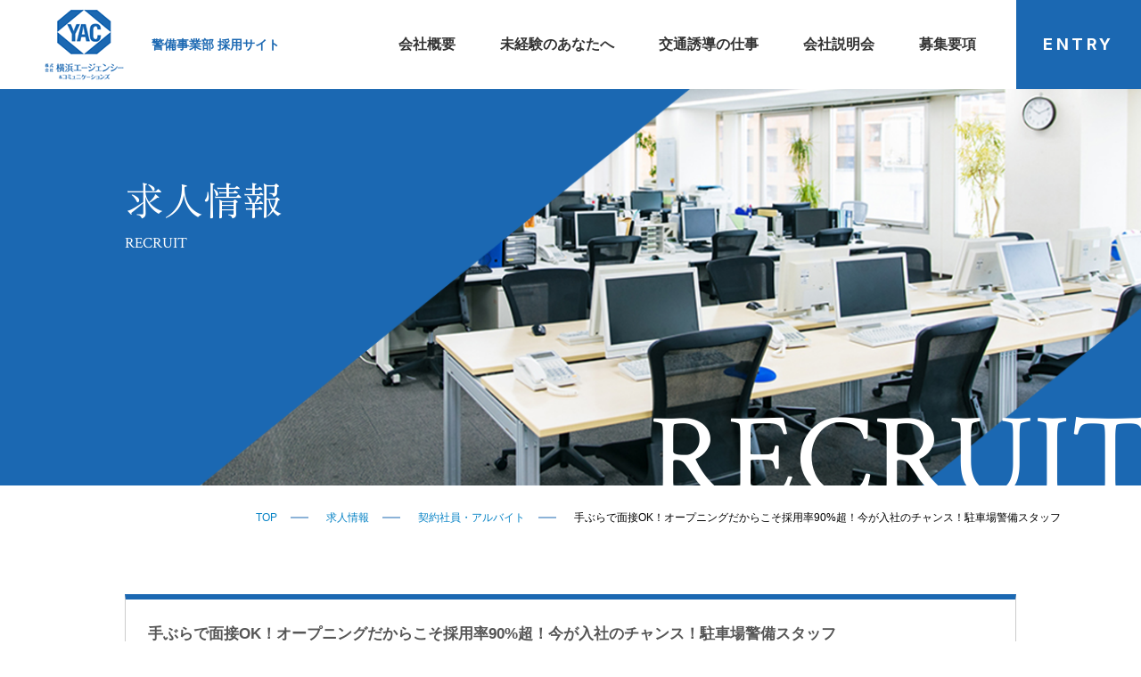

--- FILE ---
content_type: text/html; charset=UTF-8
request_url: https://www.yokohama-agc.com/security/jobs/item-job-575-20231218595
body_size: 8222
content:
<!DOCTYPE html>
<html lang="ja">
<head>
	<!-- Google tag (gtag.js) -->
	<script async src="https://www.googletagmanager.com/gtag/js?id=G-224F44GSVF"></script>
	<script>
	  window.dataLayer = window.dataLayer || [];
	  function gtag(){dataLayer.push(arguments);}
	  gtag('js', new Date());

	  gtag('config', 'G-224F44GSVF');
	</script>
	
	<meta charset="UTF-8">
	<meta name="viewport" content="width=device-width,initial-scale=1.0" />
	
	<meta name="format-detection" content="telephone=no">


	<!-- favicon -->
	<link rel="icon" href="https://www.yokohama-agc.com/security/wp-content/themes/SECURITY/images/faviconV2.png" />

	<!-- css -->
	<link rel="stylesheet" media="all" href="https://www.yokohama-agc.com/security/wp-content/themes/SECURITY/css/style.css" />
	<link href="https://fonts.googleapis.com/css2?family=Crimson+Text:wght@400;700&family=Inter:wght@700&family=Zen+Old+Mincho:wght@400;700&display=swap" rel="stylesheet">


		<!-- All in One SEO 4.2.7.1 - aioseo.com -->
		<title>手ぶらで面接OK！オープニングだからこそ採用率90%超！今が入社のチャンス！駐車場警備スタッフ - 横浜 神奈川の警備員採用サイト｜横浜エージェンシー＆コミュニケーションズ</title>
		<meta name="description" content="仕事は、主に横浜市近辺で、工事現場や道路、商業施設などの駐車場で車両や歩行者の誘導です。 年齢・経験・学歴不問" />
		<meta name="robots" content="max-image-preview:large" />
		<link rel="canonical" href="https://www.yokohama-agc.com/security/jobs/item-job-575-20231218595" />
		<meta name="generator" content="All in One SEO (AIOSEO) 4.2.7.1 " />
		<meta property="og:locale" content="ja_JP" />
		<meta property="og:site_name" content="横浜 神奈川の警備員採用サイト｜株式会社横浜エージェンシー＆コミュニケーションズ - 神奈川、横浜を中心にした警備採用特設サイトです。警備のお仕事は中高年、60歳以上の方も沢山活躍頂いています。未経験の方でもスムーズに働けるように研修も定期的に行っておりますので是非お問い合せください。" />
		<meta property="og:type" content="article" />
		<meta property="og:title" content="手ぶらで面接OK！オープニングだからこそ採用率90%超！今が入社のチャンス！駐車場警備スタッフ - 横浜 神奈川の警備員採用サイト｜横浜エージェンシー＆コミュニケーションズ" />
		<meta property="og:description" content="仕事は、主に横浜市近辺で、工事現場や道路、商業施設などの駐車場で車両や歩行者の誘導です。 年齢・経験・学歴不問" />
		<meta property="og:url" content="https://www.yokohama-agc.com/security/jobs/item-job-575-20231218595" />
		<meta property="article:published_time" content="2023-05-22T18:39:46+00:00" />
		<meta property="article:modified_time" content="2023-07-16T05:35:02+00:00" />
		<meta name="twitter:card" content="summary_large_image" />
		<meta name="twitter:title" content="手ぶらで面接OK！オープニングだからこそ採用率90%超！今が入社のチャンス！駐車場警備スタッフ - 横浜 神奈川の警備員採用サイト｜横浜エージェンシー＆コミュニケーションズ" />
		<meta name="twitter:description" content="仕事は、主に横浜市近辺で、工事現場や道路、商業施設などの駐車場で車両や歩行者の誘導です。 年齢・経験・学歴不問" />
		<script type="application/ld+json" class="aioseo-schema">
			{"@context":"https:\/\/schema.org","@graph":[{"@type":"BreadcrumbList","@id":"https:\/\/www.yokohama-agc.com\/security\/jobs\/item-job-575-20231218595#breadcrumblist","itemListElement":[{"@type":"ListItem","@id":"https:\/\/www.yokohama-agc.com\/security\/#listItem","position":1,"item":{"@type":"WebPage","@id":"https:\/\/www.yokohama-agc.com\/security\/","name":"\u30db\u30fc\u30e0","description":"\u795e\u5948\u5ddd\u3001\u6a2a\u6d5c\u3092\u4e2d\u5fc3\u306b\u3057\u305f\u8b66\u5099\u63a1\u7528\u7279\u8a2d\u30b5\u30a4\u30c8\u3067\u3059\u3002\u8b66\u5099\u306e\u304a\u4ed5\u4e8b\u306f\u4e2d\u9ad8\u5e74\u300160\u6b73\u4ee5\u4e0a\u306e\u65b9\u3082\u6ca2\u5c71\u6d3b\u8e8d\u9802\u3044\u3066\u3044\u307e\u3059\u3002\u672a\u7d4c\u9a13\u306e\u65b9\u3067\u3082\u30b9\u30e0\u30fc\u30ba\u306b\u50cd\u3051\u308b\u3088\u3046\u306b\u7814\u4fee\u3082\u5b9a\u671f\u7684\u306b\u884c\u3063\u3066\u304a\u308a\u307e\u3059\u306e\u3067\u662f\u975e\u304a\u554f\u3044\u5408\u305b\u304f\u3060\u3055\u3044\u3002","url":"https:\/\/www.yokohama-agc.com\/security\/"},"nextItem":"https:\/\/www.yokohama-agc.com\/security\/jobs\/item-job-575-20231218595#listItem"},{"@type":"ListItem","@id":"https:\/\/www.yokohama-agc.com\/security\/jobs\/item-job-575-20231218595#listItem","position":2,"item":{"@type":"WebPage","@id":"https:\/\/www.yokohama-agc.com\/security\/jobs\/item-job-575-20231218595","name":"\u624b\u3076\u3089\u3067\u9762\u63a5OK\uff01\u30aa\u30fc\u30d7\u30cb\u30f3\u30b0\u3060\u304b\u3089\u3053\u305d\u63a1\u7528\u738790%\u8d85\uff01\u4eca\u304c\u5165\u793e\u306e\u30c1\u30e3\u30f3\u30b9\uff01\u99d0\u8eca\u5834\u8b66\u5099\u30b9\u30bf\u30c3\u30d5","description":"\u4ed5\u4e8b\u306f\u3001\u4e3b\u306b\u6a2a\u6d5c\u5e02\u8fd1\u8fba\u3067\u3001\u5de5\u4e8b\u73fe\u5834\u3084\u9053\u8def\u3001\u5546\u696d\u65bd\u8a2d\u306a\u3069\u306e\u99d0\u8eca\u5834\u3067\u8eca\u4e21\u3084\u6b69\u884c\u8005\u306e\u8a98\u5c0e\u3067\u3059\u3002 \u5e74\u9f62\u30fb\u7d4c\u9a13\u30fb\u5b66\u6b74\u4e0d\u554f","url":"https:\/\/www.yokohama-agc.com\/security\/jobs\/item-job-575-20231218595"},"previousItem":"https:\/\/www.yokohama-agc.com\/security\/#listItem"}]},{"@type":"Organization","@id":"https:\/\/www.yokohama-agc.com\/security\/#organization","name":"\u682a\u5f0f\u4f1a\u793e\u6a2a\u6d5c\u30a8\u30fc\u30b8\u30a7\u30f3\u30b7\u30fc\uff06\u30b3\u30df\u30e5\u30cb\u30b1\u30fc\u30b7\u30e7\u30f3\u30ba\u8b66\u5099\u4e8b\u696d\u90e8","url":"https:\/\/www.yokohama-agc.com\/security\/","contactPoint":{"@type":"ContactPoint","telephone":"+81456403454","contactType":"Customer Support"}},{"@type":"WebPage","@id":"https:\/\/www.yokohama-agc.com\/security\/jobs\/item-job-575-20231218595#webpage","url":"https:\/\/www.yokohama-agc.com\/security\/jobs\/item-job-575-20231218595","name":"\u624b\u3076\u3089\u3067\u9762\u63a5OK\uff01\u30aa\u30fc\u30d7\u30cb\u30f3\u30b0\u3060\u304b\u3089\u3053\u305d\u63a1\u7528\u738790%\u8d85\uff01\u4eca\u304c\u5165\u793e\u306e\u30c1\u30e3\u30f3\u30b9\uff01\u99d0\u8eca\u5834\u8b66\u5099\u30b9\u30bf\u30c3\u30d5 - \u6a2a\u6d5c \u795e\u5948\u5ddd\u306e\u8b66\u5099\u54e1\u63a1\u7528\u30b5\u30a4\u30c8\uff5c\u6a2a\u6d5c\u30a8\u30fc\u30b8\u30a7\u30f3\u30b7\u30fc\uff06\u30b3\u30df\u30e5\u30cb\u30b1\u30fc\u30b7\u30e7\u30f3\u30ba","description":"\u4ed5\u4e8b\u306f\u3001\u4e3b\u306b\u6a2a\u6d5c\u5e02\u8fd1\u8fba\u3067\u3001\u5de5\u4e8b\u73fe\u5834\u3084\u9053\u8def\u3001\u5546\u696d\u65bd\u8a2d\u306a\u3069\u306e\u99d0\u8eca\u5834\u3067\u8eca\u4e21\u3084\u6b69\u884c\u8005\u306e\u8a98\u5c0e\u3067\u3059\u3002 \u5e74\u9f62\u30fb\u7d4c\u9a13\u30fb\u5b66\u6b74\u4e0d\u554f","inLanguage":"ja","isPartOf":{"@id":"https:\/\/www.yokohama-agc.com\/security\/#website"},"breadcrumb":{"@id":"https:\/\/www.yokohama-agc.com\/security\/jobs\/item-job-575-20231218595#breadcrumblist"},"author":"https:\/\/www.yokohama-agc.com\/security\/author\/ss-yac#author","creator":"https:\/\/www.yokohama-agc.com\/security\/author\/ss-yac#author","datePublished":"2023-05-22T18:39:46+09:00","dateModified":"2023-07-16T05:35:02+09:00"},{"@type":"WebSite","@id":"https:\/\/www.yokohama-agc.com\/security\/#website","url":"https:\/\/www.yokohama-agc.com\/security\/","name":"\u795e\u5948\u5ddd\u770c\u306e\u8b66\u5099\u54e1\u63a1\u7528\u30b5\u30a4\u30c8\uff5c\u682a\u5f0f\u4f1a\u793e\u6a2a\u6d5c\u30a8\u30fc\u30b8\u30a7\u30f3\u30b7\u30fc\uff06\u30b3\u30df\u30e5\u30cb\u30b1\u30fc\u30b7\u30e7\u30f3\u30ba","description":"\u795e\u5948\u5ddd\u3001\u6a2a\u6d5c\u3092\u4e2d\u5fc3\u306b\u3057\u305f\u8b66\u5099\u63a1\u7528\u7279\u8a2d\u30b5\u30a4\u30c8\u3067\u3059\u3002\u8b66\u5099\u306e\u304a\u4ed5\u4e8b\u306f\u4e2d\u9ad8\u5e74\u300160\u6b73\u4ee5\u4e0a\u306e\u65b9\u3082\u6ca2\u5c71\u6d3b\u8e8d\u9802\u3044\u3066\u3044\u307e\u3059\u3002\u672a\u7d4c\u9a13\u306e\u65b9\u3067\u3082\u30b9\u30e0\u30fc\u30ba\u306b\u50cd\u3051\u308b\u3088\u3046\u306b\u7814\u4fee\u3082\u5b9a\u671f\u7684\u306b\u884c\u3063\u3066\u304a\u308a\u307e\u3059\u306e\u3067\u662f\u975e\u304a\u554f\u3044\u5408\u305b\u304f\u3060\u3055\u3044\u3002","inLanguage":"ja","publisher":{"@id":"https:\/\/www.yokohama-agc.com\/security\/#organization"}}]}
		</script>
		<!-- All in One SEO -->

<link rel='stylesheet' id='my_recruit_css-css' href='https://www.yokohama-agc.com/security/wp-content/plugins/my_recruit/static/style.css?ver=6.1.9' type='text/css' media='all' />
<link rel='stylesheet' id='classic-theme-styles-css' href='https://www.yokohama-agc.com/security/wp-includes/css/classic-themes.min.css?ver=1' type='text/css' media='all' />
<style id='global-styles-inline-css' type='text/css'>
body{--wp--preset--color--black: #000000;--wp--preset--color--cyan-bluish-gray: #abb8c3;--wp--preset--color--white: #ffffff;--wp--preset--color--pale-pink: #f78da7;--wp--preset--color--vivid-red: #cf2e2e;--wp--preset--color--luminous-vivid-orange: #ff6900;--wp--preset--color--luminous-vivid-amber: #fcb900;--wp--preset--color--light-green-cyan: #7bdcb5;--wp--preset--color--vivid-green-cyan: #00d084;--wp--preset--color--pale-cyan-blue: #8ed1fc;--wp--preset--color--vivid-cyan-blue: #0693e3;--wp--preset--color--vivid-purple: #9b51e0;--wp--preset--gradient--vivid-cyan-blue-to-vivid-purple: linear-gradient(135deg,rgba(6,147,227,1) 0%,rgb(155,81,224) 100%);--wp--preset--gradient--light-green-cyan-to-vivid-green-cyan: linear-gradient(135deg,rgb(122,220,180) 0%,rgb(0,208,130) 100%);--wp--preset--gradient--luminous-vivid-amber-to-luminous-vivid-orange: linear-gradient(135deg,rgba(252,185,0,1) 0%,rgba(255,105,0,1) 100%);--wp--preset--gradient--luminous-vivid-orange-to-vivid-red: linear-gradient(135deg,rgba(255,105,0,1) 0%,rgb(207,46,46) 100%);--wp--preset--gradient--very-light-gray-to-cyan-bluish-gray: linear-gradient(135deg,rgb(238,238,238) 0%,rgb(169,184,195) 100%);--wp--preset--gradient--cool-to-warm-spectrum: linear-gradient(135deg,rgb(74,234,220) 0%,rgb(151,120,209) 20%,rgb(207,42,186) 40%,rgb(238,44,130) 60%,rgb(251,105,98) 80%,rgb(254,248,76) 100%);--wp--preset--gradient--blush-light-purple: linear-gradient(135deg,rgb(255,206,236) 0%,rgb(152,150,240) 100%);--wp--preset--gradient--blush-bordeaux: linear-gradient(135deg,rgb(254,205,165) 0%,rgb(254,45,45) 50%,rgb(107,0,62) 100%);--wp--preset--gradient--luminous-dusk: linear-gradient(135deg,rgb(255,203,112) 0%,rgb(199,81,192) 50%,rgb(65,88,208) 100%);--wp--preset--gradient--pale-ocean: linear-gradient(135deg,rgb(255,245,203) 0%,rgb(182,227,212) 50%,rgb(51,167,181) 100%);--wp--preset--gradient--electric-grass: linear-gradient(135deg,rgb(202,248,128) 0%,rgb(113,206,126) 100%);--wp--preset--gradient--midnight: linear-gradient(135deg,rgb(2,3,129) 0%,rgb(40,116,252) 100%);--wp--preset--duotone--dark-grayscale: url('#wp-duotone-dark-grayscale');--wp--preset--duotone--grayscale: url('#wp-duotone-grayscale');--wp--preset--duotone--purple-yellow: url('#wp-duotone-purple-yellow');--wp--preset--duotone--blue-red: url('#wp-duotone-blue-red');--wp--preset--duotone--midnight: url('#wp-duotone-midnight');--wp--preset--duotone--magenta-yellow: url('#wp-duotone-magenta-yellow');--wp--preset--duotone--purple-green: url('#wp-duotone-purple-green');--wp--preset--duotone--blue-orange: url('#wp-duotone-blue-orange');--wp--preset--font-size--small: 13px;--wp--preset--font-size--medium: 20px;--wp--preset--font-size--large: 36px;--wp--preset--font-size--x-large: 42px;--wp--preset--spacing--20: 0.44rem;--wp--preset--spacing--30: 0.67rem;--wp--preset--spacing--40: 1rem;--wp--preset--spacing--50: 1.5rem;--wp--preset--spacing--60: 2.25rem;--wp--preset--spacing--70: 3.38rem;--wp--preset--spacing--80: 5.06rem;}:where(.is-layout-flex){gap: 0.5em;}body .is-layout-flow > .alignleft{float: left;margin-inline-start: 0;margin-inline-end: 2em;}body .is-layout-flow > .alignright{float: right;margin-inline-start: 2em;margin-inline-end: 0;}body .is-layout-flow > .aligncenter{margin-left: auto !important;margin-right: auto !important;}body .is-layout-constrained > .alignleft{float: left;margin-inline-start: 0;margin-inline-end: 2em;}body .is-layout-constrained > .alignright{float: right;margin-inline-start: 2em;margin-inline-end: 0;}body .is-layout-constrained > .aligncenter{margin-left: auto !important;margin-right: auto !important;}body .is-layout-constrained > :where(:not(.alignleft):not(.alignright):not(.alignfull)){max-width: var(--wp--style--global--content-size);margin-left: auto !important;margin-right: auto !important;}body .is-layout-constrained > .alignwide{max-width: var(--wp--style--global--wide-size);}body .is-layout-flex{display: flex;}body .is-layout-flex{flex-wrap: wrap;align-items: center;}body .is-layout-flex > *{margin: 0;}:where(.wp-block-columns.is-layout-flex){gap: 2em;}.has-black-color{color: var(--wp--preset--color--black) !important;}.has-cyan-bluish-gray-color{color: var(--wp--preset--color--cyan-bluish-gray) !important;}.has-white-color{color: var(--wp--preset--color--white) !important;}.has-pale-pink-color{color: var(--wp--preset--color--pale-pink) !important;}.has-vivid-red-color{color: var(--wp--preset--color--vivid-red) !important;}.has-luminous-vivid-orange-color{color: var(--wp--preset--color--luminous-vivid-orange) !important;}.has-luminous-vivid-amber-color{color: var(--wp--preset--color--luminous-vivid-amber) !important;}.has-light-green-cyan-color{color: var(--wp--preset--color--light-green-cyan) !important;}.has-vivid-green-cyan-color{color: var(--wp--preset--color--vivid-green-cyan) !important;}.has-pale-cyan-blue-color{color: var(--wp--preset--color--pale-cyan-blue) !important;}.has-vivid-cyan-blue-color{color: var(--wp--preset--color--vivid-cyan-blue) !important;}.has-vivid-purple-color{color: var(--wp--preset--color--vivid-purple) !important;}.has-black-background-color{background-color: var(--wp--preset--color--black) !important;}.has-cyan-bluish-gray-background-color{background-color: var(--wp--preset--color--cyan-bluish-gray) !important;}.has-white-background-color{background-color: var(--wp--preset--color--white) !important;}.has-pale-pink-background-color{background-color: var(--wp--preset--color--pale-pink) !important;}.has-vivid-red-background-color{background-color: var(--wp--preset--color--vivid-red) !important;}.has-luminous-vivid-orange-background-color{background-color: var(--wp--preset--color--luminous-vivid-orange) !important;}.has-luminous-vivid-amber-background-color{background-color: var(--wp--preset--color--luminous-vivid-amber) !important;}.has-light-green-cyan-background-color{background-color: var(--wp--preset--color--light-green-cyan) !important;}.has-vivid-green-cyan-background-color{background-color: var(--wp--preset--color--vivid-green-cyan) !important;}.has-pale-cyan-blue-background-color{background-color: var(--wp--preset--color--pale-cyan-blue) !important;}.has-vivid-cyan-blue-background-color{background-color: var(--wp--preset--color--vivid-cyan-blue) !important;}.has-vivid-purple-background-color{background-color: var(--wp--preset--color--vivid-purple) !important;}.has-black-border-color{border-color: var(--wp--preset--color--black) !important;}.has-cyan-bluish-gray-border-color{border-color: var(--wp--preset--color--cyan-bluish-gray) !important;}.has-white-border-color{border-color: var(--wp--preset--color--white) !important;}.has-pale-pink-border-color{border-color: var(--wp--preset--color--pale-pink) !important;}.has-vivid-red-border-color{border-color: var(--wp--preset--color--vivid-red) !important;}.has-luminous-vivid-orange-border-color{border-color: var(--wp--preset--color--luminous-vivid-orange) !important;}.has-luminous-vivid-amber-border-color{border-color: var(--wp--preset--color--luminous-vivid-amber) !important;}.has-light-green-cyan-border-color{border-color: var(--wp--preset--color--light-green-cyan) !important;}.has-vivid-green-cyan-border-color{border-color: var(--wp--preset--color--vivid-green-cyan) !important;}.has-pale-cyan-blue-border-color{border-color: var(--wp--preset--color--pale-cyan-blue) !important;}.has-vivid-cyan-blue-border-color{border-color: var(--wp--preset--color--vivid-cyan-blue) !important;}.has-vivid-purple-border-color{border-color: var(--wp--preset--color--vivid-purple) !important;}.has-vivid-cyan-blue-to-vivid-purple-gradient-background{background: var(--wp--preset--gradient--vivid-cyan-blue-to-vivid-purple) !important;}.has-light-green-cyan-to-vivid-green-cyan-gradient-background{background: var(--wp--preset--gradient--light-green-cyan-to-vivid-green-cyan) !important;}.has-luminous-vivid-amber-to-luminous-vivid-orange-gradient-background{background: var(--wp--preset--gradient--luminous-vivid-amber-to-luminous-vivid-orange) !important;}.has-luminous-vivid-orange-to-vivid-red-gradient-background{background: var(--wp--preset--gradient--luminous-vivid-orange-to-vivid-red) !important;}.has-very-light-gray-to-cyan-bluish-gray-gradient-background{background: var(--wp--preset--gradient--very-light-gray-to-cyan-bluish-gray) !important;}.has-cool-to-warm-spectrum-gradient-background{background: var(--wp--preset--gradient--cool-to-warm-spectrum) !important;}.has-blush-light-purple-gradient-background{background: var(--wp--preset--gradient--blush-light-purple) !important;}.has-blush-bordeaux-gradient-background{background: var(--wp--preset--gradient--blush-bordeaux) !important;}.has-luminous-dusk-gradient-background{background: var(--wp--preset--gradient--luminous-dusk) !important;}.has-pale-ocean-gradient-background{background: var(--wp--preset--gradient--pale-ocean) !important;}.has-electric-grass-gradient-background{background: var(--wp--preset--gradient--electric-grass) !important;}.has-midnight-gradient-background{background: var(--wp--preset--gradient--midnight) !important;}.has-small-font-size{font-size: var(--wp--preset--font-size--small) !important;}.has-medium-font-size{font-size: var(--wp--preset--font-size--medium) !important;}.has-large-font-size{font-size: var(--wp--preset--font-size--large) !important;}.has-x-large-font-size{font-size: var(--wp--preset--font-size--x-large) !important;}
.wp-block-navigation a:where(:not(.wp-element-button)){color: inherit;}
:where(.wp-block-columns.is-layout-flex){gap: 2em;}
.wp-block-pullquote{font-size: 1.5em;line-height: 1.6;}
</style>
<link rel='stylesheet' id='wp-pagenavi-css' href='https://www.yokohama-agc.com/security/wp-content/plugins/wp-pagenavi/pagenavi-css.css?ver=2.70' type='text/css' media='all' />
<script type='text/javascript' src='https://www.yokohama-agc.com/security/wp-includes/js/jquery/jquery.min.js?ver=3.6.1' id='jquery-core-js'></script>
<script type='text/javascript' src='https://www.yokohama-agc.com/security/wp-includes/js/jquery/jquery-migrate.min.js?ver=3.3.2' id='jquery-migrate-js'></script>
<script type='text/javascript' src='https://www.yokohama-agc.com/security/wp-content/plugins/my_recruit/static/common.js?ver=6.1.9' id='my_recruit_js-js'></script>
  <script>
    (function(window) {
      var my_recruit = my_recruit || {};
      my_recruit.options = {};

		      window.my_recruit = my_recruit;
    })(window);
  </script>
	  <style>.wpcf7-mail-sent-ok {display: none !important;}</style>
	</head>
<body class="job-template-default single single-job postid-575 sub job">

	<div class="layer"></div>	

	<header id="globalHeader">
		<h1 class="logo"><a href="https://www.yokohama-agc.com/security"><img src="https://www.yokohama-agc.com/security/wp-content/themes/SECURITY/images/common/logo.png" height="91" width="106" alt="横浜 神奈川の警備員採用サイト｜株式会社横浜エージェンシー＆コミュニケーションズ"><span>警備事業部 採用サイト</span></a></h1>
		<nav class="global-navi">
			<ul>
				<li class=""><a href="https://www.yokohama-agc.com/security/company">会社概要</a></li>
				<li class=""><a href="https://www.yokohama-agc.com/security/beginner">未経験のあなたへ</a></li>
				<li class=""><a href="https://www.yokohama-agc.com/security/description">交通誘導の仕事</a></li>
				<li class=""><a href="https://www.yokohama-agc.com/security/session">会社説明会</a></li>
				<li class=""><a href="https://www.yokohama-agc.com/security/job">募集要項</a></li>
			</ul>
			<div class="btn btn-entry"><a href="https://www.yokohama-agc.com/security/entry"><span>ENTRY</span><span class="sp">求人応募フォームへ</span></a></div>
		</nav>
		<div class="sp sp-menu"><a href="#"><span></span><span></span></a></div>
	</header>
	<!-- /#globalHeader -->



	<div id="contents">

<div class="contents-box c-mv sub">
    <div class="contents-inner">
      <h1>
        <span class="main">求人情報</span>
        <span class="eng">RECRUIT</span>
      </h1>
    </div>
    <div class="text">RECRUIT</div>
  </div>
  <!-- /.contents-box c-mv -->


  <nav class="breadcrumb">
    <span property="itemListElement" typeof="ListItem"><a property="item" typeof="WebPage" title="Go to 横浜 神奈川の警備員採用サイト｜株式会社横浜エージェンシー＆コミュニケーションズ." href="https://www.yokohama-agc.com/security" class="home" ><span property="name">TOP</span></a><meta property="position" content="1"></span><span property="itemListElement" typeof="ListItem"><a property="item" typeof="WebPage" title="Go to 求人情報." href="https://www.yokohama-agc.com/security/job" class="archive post-job-archive" ><span property="name">求人情報</span></a><meta property="position" content="2"></span><span property="itemListElement" typeof="ListItem"><a property="item" typeof="WebPage" title="Go to the 契約社員・アルバイト 求人情報 雇用形態 archives." href="https://www.yokohama-agc.com/security/job_type/%e5%a5%91%e7%b4%84%e7%a4%be%e5%93%a1%e3%83%bb%e3%82%a2%e3%83%ab%e3%83%90%e3%82%a4%e3%83%88" class="taxonomy job_type" ><span property="name">契約社員・アルバイト</span></a><meta property="position" content="3"></span><span property="itemListElement" typeof="ListItem"><span property="name" class="post post-job current-item">手ぶらで面接OK！オープニングだからこそ採用率90%超！今が入社のチャンス！駐車場警備スタッフ</span><meta property="url" content="https://www.yokohama-agc.com/security/jobs/item-job-575-20231218595"><meta property="position" content="4"></span>  </nav>


  <div class="contents-box c-box01">
    <div class="contents-inner">
      
      <div class="job_detail"><div class="inner">
	<div class="head cl">
		<div class="icons">
			<ul>
											</ul>
		</div>
		<h3>手ぶらで面接OK！オープニングだからこそ採用率90%超！今が入社のチャンス！駐車場警備スタッフ</h3>
	</div>
	<div class="in r">
		<div class="tags">
			<ul class="cl">
							<li class="job_type"><span>契約社員・アルバイト</span></li>
										<li>入社祝い金</li>
						</ul>
		</div>
		<div class="modified">
			&gt; 更新日：2023年7月16日		</div>
	</div>
	<h4>仕事内容紹介</h4>
	<div class="in r nowrap">
		<div class="job_detail_image">
			<div class="image"><img src="https://www.yokohama-agc.com/security/wp-content/uploads/2023/05/6b6f36533293acd2aad8cd8c1b567f97-1.png" alt="18歳～70代まで、幅広い方の募集になります！" width="800" height="600" /></div>
			<div class="text">
				<p>18歳～70代まで、幅広い方の募集になります！</p>
			</div>
		</div>
		<div class="job_detail_description">
			<!--<h4>PRポイント</h4>-->
							<div class="catchcopy">手ぶらで面接OK！オープニングだからこそ採用率90%超！今が入社のチャンス！駐車場警備スタッフ</div>
						<div class="text"><span>仕事は、主に横浜市近辺で、工事現場や道路、商業施設などの駐車場で車両や歩行者の誘導です。</span><br>
<br>
<span>年齢・経験・学歴不問！</span><br>
<span>誰でもカンタンに始められちゃいます♪</span><br>
<span>即日の面接もOK！</span><br>
<span>オープニングだからこそ採用率90%超！</span><br>
<br>
<span>今が入社の最大のチャンス！</span><br>
<span>オープニングの限定求人！</span><br>
<span>早い者勝ちですので、</span><br>
<span>少しでもご興味のある方は、まずは「応募先に進む」をタップ！</span><br>
<br>
<span>もちろんお電話での応募もお待ちしております！</span><br>
<span>TEL：045‐640‐3454（受付時間　平日8:00～17:00）</span><br></div>
		</div>
	</div>

	<h4>仕事の特徴</h4>
	<div class="images">
		<ul class="cl">
					<li>
				<div class="image"><img src="https://www.yokohama-agc.com/security/wp-content/uploads/2022/10/pixta_39003696_M-415x313.jpg" alt="新設事業だからこそ、人間関係も1からチャレンジできます♪
これから横浜エージェンシーで、一緒に活躍していきませんか？" width="415" height="313" /></div>
				<div class="text">新設事業だからこそ、人間関係も1からチャレンジできます♪<br />
これから横浜エージェンシーで、一緒に活躍していきませんか？</div>
			</li>
					<li>
				<div class="image"><img src="https://www.yokohama-agc.com/security/wp-content/uploads/2022/10/pixta_54263057_M-415x313.jpg" alt="経験・学歴不問！
あなたらしく働ける環境がここにあります♪" width="415" height="313" /></div>
				<div class="text">経験・学歴不問！<br />
あなたらしく働ける環境がここにあります♪</div>
			</li>
					<li>
				<div class="image"><img src="https://www.yokohama-agc.com/security/wp-content/uploads/2022/10/pixta_72702576_M-415x313.jpg" alt="未経験でも安心して働ける。
20代～70代まで幅広い方が活躍できる環境です♪" width="415" height="313" /></div>
				<div class="text">未経験でも安心して働ける。<br />
20代～70代まで幅広い方が活躍できる環境です♪</div>
			</li>
				</ul>
	</div>

		<div class="job_detail_table">
			<h4>募集要項</h4>
			<table class="maintable"><tbody>
						<tr>
							<th>雇用形態詳細</th>
							<td>契約社員・アルバイト</td>
						</tr>

						<tr>
							<th>仕事内容</th>
							<td>仕事は、主に横浜市近辺で、工事現場や道路、商業施設などの駐車場で車両や歩行者の誘導です。<br />
<br />
<br />
年齢・経験・学歴不問！<br />
誰でもカンタンに始められちゃいます♪<br />
即日の面接もOK！<br />
オープニングだからこそ採用率90%超！<br />
<br />
今が入社の最大のチャンス！<br />
オープニングの限定求人！<br />
早い者勝ちですので、<br />
少しでもご興味のある方は、まずは「応募先に進む」をタップ！<br />
<br />
もちろんお電話での応募もお待ちしております！<br />
TEL：045‐640‐3454（受付時間 平日8:00～17:00）</td>
						</tr>

						<tr>
							<th>拠点名</th>
							<td>横浜市青葉区</td>
						</tr>

						<tr>
							<th>給与</th>
							<td>日給11,000円</td>
						</tr>

						<tr>
							<th>交通費</th>
							<td>支給</td>
						</tr>

						<tr>
							<th>勤務時間</th>
							<td>8:00～17:00(1h休憩)</td>
						</tr>

						<tr>
							<th>待遇・福利厚生</th>
							<td>◇ 雇用保険<br />
◇ 厚生年金<br />
◇ 労災保険<br />
◇ 健康保険<br />
◇ 交通費支給あり<br />
◇入社祝い金総額3万円（入社後20日間日給＋1,000円＆入社祝い金1万円）<br />
◇資格者手当あり（交通誘導2級保持者 指定配置路線の場合 1日＋1000円）</td>
						</tr>

						<tr>
							<th>休日・休暇</th>
							<td>シフト制！週2日～OK<br />
勤務日を応相談で選べます。お休みを充実に過ごせます！</td>
						</tr>

						<tr>
							<th>面接地</th>
							<td>神奈川県横浜市西区みなとみらい4-4-5横浜アイマークプレイス14F</td>
						</tr>

						<tr>
							<th>採用担当より</th>
							<td>交通誘導警備業務２級保持者歓迎！<br />
<br />
日本語でのコミニュケーション取れる方<br />
<br />
未経験OK・WワークOK<br />
<br />
オープニングキャンペーン実施中！オープニングスタッフ大募集！<br />
<br />
※飲食業経験者・店舗販売・営業職・警備員、施設警備経験者など様々な職種から挑戦される方がいらっしゃいます！<br />
<br />
兼業農家さんからフリーターさんまでライフスタイルに合わせて働き方選べます<br />
<br />
年齢不問!ミドル・シニア世代積極採用中! 20代・30代・40代・50代・60代・70代活躍中<br />
</td>
						</tr>

			</tbody></table>
		</div>

		<p class="text-right mb30">
			求人ID：job-575		</p>
		<div class="entry_btn"><a href="https://www.yokohama-agc.com/security/entry?j=575" class="op">
			<div class="in">今すぐ応募する</div>
		</a></div>
</div></div>
      
    </div>
  </div>
  <!-- /.contents-box c-box01 -->


  <!-- GFJ -->
<!-- /GFJ -->

	

			<div class="contents-box c-box05 contact-box">
			<div class="guideline-box">
				<a href="https://www.yokohama-agc.com/security/job"><img class="pc" src="https://www.yokohama-agc.com/security/wp-content/themes/SECURITY/images/common/youkou-banner.png" height="283" width="630" alt="募集要項一覧"><img class="sp" src="https://www.yokohama-agc.com/security/wp-content/themes/SECURITY/images/common/youkou-banner-sp.png" height="283" width="630" alt="募集要項一覧"></a>
			</div>

			<div class="tel-contact-box">
				<div class="tel">
					<a href="tel:045-640-3434" class="sp"></a>
					<div class="headline">お気軽にお問い合わせください</div>
					<div class="tel-number"><span>045-640-3454</span></div>
					<div class="time">受付時間 9:00～17:00</div>
				</div>
				<div class="contact">
					<a href="https://www.yokohama-agc.com/security/contact"></a>
					<div class="headline"><span>メールお問い合わせ</span></div>
				</div>
			</div>
		</div>
		<!-- /.contents-box .contact-box -->
	


</div>
	<!-- /#contents -->



	<footer id="globalFooter">

		<div class="btn btn-entry">
			<a href="https://www.yokohama-agc.com/security/entry">
				<span>ENTRY</span>
				<span>求人応募フォームへ</span>
			</a>
		</div>

		<div class="box">
			<div class="logo"><img src="https://www.yokohama-agc.com/security/wp-content/themes/SECURITY/images/common/logo.png" height="91" width="106" alt="株式会社横浜エージェンシー＆コミュニケーションズ"></div>
			<ul>
				<li class=""><a href="https://www.yokohama-agc.com/security/company">会社概要</a></li>
				<li class=""><a href="https://www.yokohama-agc.com/security/beginner">未経験のあなたへ</a></li>
				<li class=""><a href="https://www.yokohama-agc.com/security/description">交通誘導の仕事</a></li>
				<li class=""><a href="https://www.yokohama-agc.com/security/session">会社説明会</a></li>
				<li class=""><a href="https://www.yokohama-agc.com/security/job">募集要項</a></li>
			</ul>
		</div>

		<div class="copyright">Copyright©株式会社横浜エージェンシー＆コミュニケーションズ  All rights reserved.</div>

	</footer>
	<!-- /#globalFooter -->





<script src="https://code.jquery.com/jquery-3.6.0.min.js" integrity="sha256-/xUj+3OJU5yExlq6GSYGSHk7tPXikynS7ogEvDej/m4=" crossorigin="anonymous"></script>
<script src="https://www.yokohama-agc.com/security/wp-content/themes/SECURITY/js/jquery.matchHeight-min.js"></script>
<script src="https://www.yokohama-agc.com/security/wp-content/themes/SECURITY/js/responsive.js"></script>
<script src="https://www.yokohama-agc.com/security/wp-content/themes/SECURITY/js/common.js"></script>

</body>
</html>



--- FILE ---
content_type: text/css
request_url: https://www.yokohama-agc.com/security/wp-content/themes/SECURITY/css/style.css
body_size: 14521
content:
@charset "UTF-8";
*,
*::before,
*::after {
  box-sizing: border-box;
}

/* Remove default padding */
/* デフォルトのpaddingを削除 */
ul,
ol {
  padding: 0;
}

/* Remove default margin */
/* デフォルトのmarginを削除 */
body,
h1,
h2,
h3,
h4,
p,
ul,
ol,
li,
figure,
figcaption,
blockquote,
dl,
dd {
  margin: 0;
}

/* Set core body defaults */
/* bodyのデフォルトを定義 */
body {
  min-height: 100vh;
  scroll-behavior: smooth;
  text-rendering: optimizeSpeed;
  line-height: 1.5;
}

/* Remove list styles on ul, ol elements with a class attribute */
/* class属性を持つul、ol要素のリストスタイルを削除 */
ul,
ol {
  list-style: none;
}

/* A elements that don't have a class get default styles */
/* classを持たない要素はデフォルトのスタイルを取得 */
a:not([class]) {
  text-decoration-skip-ink: auto;
}

/* Make images easier to work with */
/* img要素の扱いを簡単にする */
img {
  max-width: 100%;
  height: auto;
  vertical-align: middle;
}

/* Inherit fonts for inputs and buttons */
/* inputやbuttonなどのフォントは継承を定義 */
input,
button,
textarea,
select {
  font: inherit;
  outline: none;
}

/* Remove all animations and transitions for people that prefer not to see them */
/* 見たくない人用に、すべてのアニメーションとトランジションを削除 */
@media (prefers-reduced-motion: reduce) {
  * {
    animation-duration: 0.01ms !important;
    animation-iteration-count: 1 !important;
    transition-duration: 0.01ms !important;
    scroll-behavior: auto !important;
  }
}
table {
  border-collapse: collapse;
  border-spacing: 0;
}

html {
  font-feature-settings: "palt";
}

body {
  width: 100%;
  -webkit-text-size-adjust: none;
  font-family: "游ゴシック体", "Yu Gothic", YuGothic, "ヒラギノ角ゴ Pro W3", "Hiragino Kaku Gothic Pro", "メイリオ", Meiryo, "ＭＳ Ｐゴシック", sans-serif;
  color: #000000;
  font-weight: 500;
  line-height: 1;
}

@media screen and (min-width: 769px) {
  body {
    padding-top: 100px;
  }

  .sp {
    display: none !important;
  }
}
@media screen and (max-width: 768px) {
  body {
    padding-top: 55px;
  }

  .pc {
    display: none !important;
  }
}
@keyframes show {
  from {
    opacity: 0;
  }
  to {
    opacity: 1;
  }
}
.contents-inner {
  max-width: 1000px;
  width: 100%;
  margin: 0 auto;
}
@media screen and (max-width: 1040px) {
  .contents-inner {
    padding-left: 20px;
    padding-right: 20px;
  }
}
@media screen and (max-width: 768px) {
  .contents-inner {
    padding-left: 30px;
    padding-right: 30px;
  }
}

/*--------------------------------
GLOBAL HEADER 
----------------------------------*/
#globalHeader {
  position: fixed;
  z-index: 100;
  top: 0;
  left: 0;
  width: 100%;
  height: 100px;
  padding-left: 40px;
  display: flex;
  justify-content: space-between;
  align-items: center;
  display: -webkit-flex;
  flex-wrap: nowrap;
  background-color: #fff;
}
@media screen and (max-width: 1000px) {
  #globalHeader {
    padding-left: 20px;
  }
}
@media screen and (max-width: 768px) {
  #globalHeader {
    padding-left: 0;
    height: 55px;
  }
}
#globalHeader .logo {
  position: relative;
  height: 100px;
}
@media screen and (max-width: 768px) {
  #globalHeader .logo {
    height: 55px;
  }
}
#globalHeader .logo a {
  display: flex;
  justify-content: flex-start;
  align-items: center;
  display: -webkit-flex;
  flex-wrap: nowrap;
  height: 100%;
  padding-left: 130px;
  text-decoration: none;
}
@media screen and (min-width: 769px) {
  #globalHeader .logo a {
    transition: opacity 0.3s;
  }
  #globalHeader .logo a:hover {
    opacity: 0.7;
  }
}
@media screen and (max-width: 920px) {
  #globalHeader .logo a {
    padding-left: 110px;
  }
}
@media screen and (max-width: 768px) {
  #globalHeader .logo a {
    padding-left: 65px;
  }
}
#globalHeader .logo a img {
  position: absolute;
  top: 5px;
  left: 0;
}
@media screen and (max-width: 768px) {
  #globalHeader .logo a img {
    top: 5px;
    width: 55px;
  }
}
#globalHeader .logo a span {
  font-size: 14px;
  font-weight: bold;
  color: #1b68b2;
}
@media screen and (max-width: 920px) {
  #globalHeader .logo a span {
    font-size: 11px;
  }
}
@media screen and (max-width: 768px) {
  #globalHeader .logo a span {
    font-size: 10px;
  }
}
@media screen and (min-width: 769px) {
  #globalHeader .global-navi {
    display: flex;
    justify-content: flex-start;
    align-items: center;
    display: -webkit-flex;
    flex-wrap: nowrap;
  }
  #globalHeader .global-navi ul {
    display: flex;
    justify-content: flex-start;
    align-items: center;
    display: -webkit-flex;
    flex-wrap: nowrap;
  }
  #globalHeader .global-navi ul li {
    padding: 0 20px;
  }
}
@media screen and (min-width: 769px) and (max-width: 1200px) {
  #globalHeader .global-navi ul li {
    padding: 0 10px;
  }
}
@media screen and (min-width: 769px) and (max-width: 960px) {
  #globalHeader .global-navi ul li {
    padding: 0 5px;
  }
}
@media screen and (min-width: 769px) {
  #globalHeader .global-navi ul li.current a::before {
    transform: scale(1, 1);
  }
  #globalHeader .global-navi ul li a {
    position: relative;
    padding: 10px 5px;
    font-size: 16px;
    font-weight: bold;
    color: #333333;
    text-decoration: none;
  }
}
@media screen and (min-width: 769px) and (max-width: 1200px) {
  #globalHeader .global-navi ul li a {
    font-size: 13px;
  }
}
@media screen and (min-width: 769px) and (max-width: 920px) {
  #globalHeader .global-navi ul li a {
    font-size: 11px;
  }
}
@media screen and (min-width: 769px) {
  #globalHeader .global-navi ul li a:hover::before {
    transform: scale(1, 1);
  }
  #globalHeader .global-navi ul li a::before {
    content: "";
    position: absolute;
    left: 0;
    bottom: 0;
    width: 100%;
    height: 2px;
    background-color: #333333;
    transform: scale(0, 1);
    transition: transform 0.3s;
    transform-origin: center center;
  }
  #globalHeader .global-navi .btn-entry {
    margin-left: 20px;
  }
}
@media screen and (min-width: 769px) and (max-width: 960px) {
  #globalHeader .global-navi .btn-entry {
    margin-left: 10px;
  }
}
@media screen and (min-width: 769px) {
  #globalHeader .global-navi .btn-entry a {
    display: flex;
    justify-content: center;
    align-items: center;
    display: -webkit-flex;
    flex-wrap: nowrap;
    width: 140px;
    height: 100px;
    background-color: #1b68b2;
    color: #fff;
    text-decoration: none;
    font-weight: 600;
    font-size: 15px;
    letter-spacing: 0.1em;
    font-family: serif;
  }
}
@media screen and (min-width: 769px) and (min-width: 769px) {
  #globalHeader .global-navi .btn-entry a {
    transition: opacity 0.3s;
  }
  #globalHeader .global-navi .btn-entry a:hover {
    opacity: 0.7;
  }
}
@media screen and (min-width: 769px) and (max-width: 920px) {
  #globalHeader .global-navi .btn-entry a {
    width: 110px;
    font-size: 13px;
  }
}
@media screen and (min-width: 769px) {
  #globalHeader .global-navi .btn-entry a span:nth-of-type(1) {
    font-family: 'Inter';
  }
}
@media screen and (max-width: 768px) {
  #globalHeader .global-navi {
    position: fixed;
    z-index: 100;
    display: none;
    top: 60px;
    left: 0;
    width: 100%;
    height: 100%;
    padding: 10px 30px 100px;
    background-color: #fff;
    overflow-y: auto;
  }
  #globalHeader .global-navi.active {
    display: block;
    animation: show 0.3s linear;
  }
  #globalHeader .global-navi.on ul li:nth-of-type(1) {
    transition-delay: 0.05s;
  }
  #globalHeader .global-navi.on ul li:nth-of-type(2) {
    transition-delay: 0.08s;
  }
  #globalHeader .global-navi.on ul li:nth-of-type(3) {
    transition-delay: 0.13s;
  }
  #globalHeader .global-navi.on ul li:nth-of-type(4) {
    transition-delay: 0.15s;
  }
  #globalHeader .global-navi.on ul li:nth-of-type(5) {
    transition-delay: 0.18s;
  }
  #globalHeader .global-navi.on ul li,
  #globalHeader .global-navi.on .btn-entry {
    opacity: 1;
    transform: translateY(0);
  }
  #globalHeader .global-navi ul li {
    margin-top: 50px;
    transition: 0.6s;
    opacity: 0;
    transform: translateY(30px);
  }
  #globalHeader .global-navi ul li a {
    position: relative;
    padding-left: 35px;
    font-size: 18px;
    color: #333333;
    text-decoration: none;
  }
  #globalHeader .global-navi ul li a::before {
    content: "";
    position: absolute;
    top: 50%;
    transform: translateY(-50%);
    left: 0;
    width: 20px;
    height: 1px;
    background-color: #333333;
  }
  #globalHeader .global-navi .btn-entry {
    margin-top: 65px;
    opacity: 0;
    transition: 0.6s;
    transform: translateY(30px);
    transition-delay: 0.23s;
  }
}
#globalHeader .sp-menu a {
  position: relative;
  display: block;
  width: 55px;
  height: 55px;
}
#globalHeader .sp-menu a.noactive span {
  animation-duration: 0s !important;
}
#globalHeader .sp-menu a.active span:nth-of-type(1) {
  animation-name: menuAnim1;
  animation-timing-function: linear;
  animation-duration: 0.4s;
  animation-fill-mode: forwards;
  animation-direction: alternate;
}
#globalHeader .sp-menu a.active span:nth-of-type(2) {
  animation-name: menuAnim3;
  animation-timing-function: linear;
  animation-duration: 0.4s;
  animation-fill-mode: forwards;
  animation-direction: alternate;
}
#globalHeader .sp-menu a span {
  position: absolute;
  left: 50%;
  width: 30px;
  height: 2px;
  margin-left: -15px;
  background-color: #fff;
}
#globalHeader .sp-menu a span:nth-of-type(1) {
  top: 22px;
  -webkit-transform: rotate(0);
  transform: rotate(0);
  animation-name: menuAnim4;
  animation-timing-function: linear;
  animation-duration: 0.4s;
  animation-fill-mode: forwards;
  animation-direction: alternate;
}
#globalHeader .sp-menu a span:nth-of-type(2) {
  top: 32px;
  -webkit-transform: rotate(0);
  transform: rotate(0);
  animation-name: menuAnim6;
  animation-timing-function: linear;
  animation-duration: 0.4s;
  animation-fill-mode: forwards;
  animation-direction: alternate;
}
@keyframes menuAnim1 {
  0% {
    -webkit-transform: rotate(0);
    transform: rotate(0);
  }
  100% {
    top: 32px;
    -webkit-transform: rotate(-45deg);
    transform: rotate(-45deg);
  }
}
@keyframes menuAnim3 {
  0% {
    -webkit-transform: rotate(0);
    transform: rotate(0);
  }
  100% {
    top: 32px;
    -webkit-transform: rotate(45deg);
    transform: rotate(45deg);
  }
}
@keyframes menuAnim4 {
  0% {
    top: 32px;
    -webkit-transform: rotate(-45deg);
    transform: rotate(-45deg);
  }
  100% {
    top: 22px;
    -webkit-transform: rotate(0);
    transform: rotate(0);
  }
}
@keyframes menuAnim6 {
  0% {
    top: 32px;
    -webkit-transform: rotate(45deg);
    transform: rotate(45deg);
  }
  100% {
    top: 32px;
    -webkit-transform: rotate(0);
    transform: rotate(0);
  }
}
#globalHeader .sp-menu a {
  background-color: #1b68b2;
}

/*--------------------------------
GLOBAL FOOTER 
----------------------------------*/
#globalFooter {
  padding: 0 0 50px;
  background-color: #fff;
}
@media screen and (max-width: 768px) {
  #globalFooter {
    padding: 0 0 50px;
  }
}
#globalFooter .box {
  display: flex;
  justify-content: space-between;
  align-items: center;
  display: -webkit-flex;
  flex-wrap: nowrap;
  max-width: 1000px;
  width: 100%;
  margin: 0 auto;
  margin-top: 70px;
  text-align: center;
}
@media screen and (max-width: 768px) {
  #globalFooter .box {
    display: block;
  }
}
#globalFooter .box .logo {
  position: relative;
}
#globalFooter .box .logo img {
  position: relative;
  top: 15px;
}
#globalFooter .box .logo span {
  font-size: 14px;
  font-weight: bold;
  color: #1b68b2;
}
#globalFooter .box ul {
  display: flex;
  justify-content: center;
  align-items: center;
  display: -webkit-flex;
  flex-wrap: nowrap;
}
@media screen and (max-width: 768px) {
  #globalFooter .box ul {
    display: block;
    text-align: center;
  }
}
#globalFooter .box ul li {
  margin: 0 20px;
}
@media screen and (max-width: 1150px) {
  #globalFooter .box ul li {
    margin: 0 10px;
  }
}
@media screen and (max-width: 768px) {
  #globalFooter .box ul li {
    margin-top: 50px;
  }
}
#globalFooter .box ul li.current a::before,
#globalFooter .box ul li a:hover::before {
  transform: scale(1, 1);
}
#globalFooter .box ul li a {
  position: relative;
  padding: 10px 5px;
  font-size: 16px;
  font-weight: bold;
  color: #333;
  text-decoration: none;
}
@media screen and (max-width: 1150px) {
  #globalFooter .box ul li a {
    font-size: 13px;
  }
}
@media screen and (max-width: 768px) {
  #globalFooter .box ul li a {
    font-size: 14px;
  }
}
#globalFooter .box ul li a::before {
  content: "";
  position: absolute;
  left: 0;
  bottom: 0;
  width: 100%;
  height: 1px;
  background-color: #333;
  transform: scale(0, 1);
  transition: transform 0.3s;
  transform-origin: center center;
}
#globalFooter .copyright {
  margin-top: 40px;
  text-align: center;
  font-size: 11px;
  color: #333;
}
@media screen and (max-width: 768px) {
  #globalFooter .copyright {
    margin-top: 60px;
    font-size: 10px;
  }
}

.btn-entry a {
  display: flex;
  justify-content: center;
  align-items: center;
  display: -webkit-flex;
  flex-wrap: wrap;
  align-content: center;
  width: 500px;
  height: 90px;
  margin: 0 auto;
  background-color: #000;
  text-decoration: none;
  color: #fff;
}
@media screen and (min-width: 769px) {
  .btn-entry a {
    transition: opacity 0.3s;
  }
  .btn-entry a:hover {
    opacity: 0.7;
  }
}
@media screen and (max-width: 768px) {
  .btn-entry a {
    max-width: 285px;
    height: 70px;
  }
}
.btn-entry a span {
  display: block;
  width: 90%;
  text-align: center;
}
.btn-entry a span:nth-of-type(1) {
  font-family: 'Crimson Text', sans-serif;
  font-size: 18px;
  font-weight: 600;
  letter-spacing: 0.2em;
}
@media screen and (max-width: 768px) {
  .btn-entry a span:nth-of-type(1) {
    font-size: 16px;
  }
}
.btn-entry a span:nth-of-type(2) {
  margin-top: 15px;
  font-size: 18px;
  letter-spacing: 0.1em;
  font-family: 'Zen Old Mincho';
}
@media screen and (max-width: 768px) {
  .btn-entry a span:nth-of-type(2) {
    margin-top: 8px;
    font-size: 11px;
  }
}

.contact-box {
  padding-top: 130px;
}
@media screen and (max-width: 1240px) {
  .contact-box {
    padding-left: 20px;
    padding-right: 20px;
  }
}
@media screen and (max-width: 768px) {
  .contact-box {
    padding: 50px 30px 30px;
  }
}
.contact-box .guideline-box {
  max-width: 1000px;
  width: 100%;
  margin: 0 auto;
}
@media screen and (min-width: 769px) {
  .contact-box .guideline-box {
    transition: opacity 0.3s;
  }
  .contact-box .guideline-box:hover {
    opacity: 0.7;
  }
}
.contact-box .guideline-box img {
  width: 100%;
}
.contact-box .tel-contact-box {
  max-width: 1000px;
  width: 100%;
  margin: 0 auto;
  margin-top: 50px;
  display: flex;
  justify-content: space-between;
  align-items: flex-start;
  display: -webkit-flex;
  flex-wrap: nowrap;
}
@media screen and (max-width: 768px) {
  .contact-box .tel-contact-box {
    display: block;
    margin-top: 40px;
  }
}
.contact-box .tel-contact-box > div {
  position: relative;
  display: flex;
  justify-content: center;
  align-items: center;
  display: -webkit-flex;
  flex-wrap: wrap;
  align-content: center;
  width: 49%;
  height: 120px;
  color: #000;
  border-radius: 5px;
  font-family: 'Zen Old Mincho';
}
@media screen and (max-width: 768px) {
  .contact-box .tel-contact-box > div {
    width: 100%;
    height: 80px;
    border-radius: 0;
  }
}
.contact-box .tel-contact-box > div > a {
  position: absolute;
  z-index: 10;
  top: 0;
  left: 0;
  width: 100%;
  height: 100%;
  transition: 0.3s;
}
.contact-box .tel-contact-box > div > a:hover {
  background: rgba(255, 255, 255, 0.3);
}
.contact-box .tel-contact-box > div.tel {
  background: url("../images/common/icn-tel.png") no-repeat 40px center;
  background-color: #e2e8f2 !important;
}
@media screen and (max-width: 900px) {
  .contact-box .tel-contact-box > div.tel {
    background-position: 15px center;
  }
}
@media screen and (max-width: 768px) {
  .contact-box .tel-contact-box > div.tel {
    background-size: 25px auto;
  }
}
@media screen and (max-width: 375px) {
  .contact-box .tel-contact-box > div.tel {
    background-position: 20px center;
  }
}
.contact-box .tel-contact-box > div.tel div {
  width: 100%;
  text-align: center;
}
.contact-box .tel-contact-box > div.tel div.headline {
  font-size: 18px;
}
@media screen and (max-width: 768px) {
  .contact-box .tel-contact-box > div.tel div.headline {
    font-size: 11px;
  }
}
.contact-box .tel-contact-box > div.tel div.tel-number {
  margin-top: 5px;
}
.contact-box .tel-contact-box > div.tel div.tel-number span {
  font-size: 40px;
  font-family: 'Crimson Text', sans-serif;
}
@media screen and (max-width: 768px) {
  .contact-box .tel-contact-box > div.tel div.tel-number span {
    font-size: 22px;
  }
}
.contact-box .tel-contact-box > div.tel div.time {
  margin-top: 5px;
  font-size: 12px;
}
@media screen and (max-width: 768px) {
  .contact-box .tel-contact-box > div.tel div.time {
    font-size: 10px;
  }
}
.contact-box .tel-contact-box > div.contact {
  background: url("../images/common/icn-mail.png") no-repeat 40px center;
  background-color: #e2e8f2 !important;
}
@media screen and (max-width: 900px) {
  .contact-box .tel-contact-box > div.contact {
    background-position: 15px center;
  }
}
@media screen and (max-width: 768px) {
  .contact-box .tel-contact-box > div.contact {
    margin-top: 15px;
    background-size: 25px auto;
  }
}
@media screen and (max-width: 375px) {
  .contact-box .tel-contact-box > div.contact {
    background-position: 20px center;
  }
}
.contact-box .tel-contact-box > div.contact .headline {
  position: relative;
}
.contact-box .tel-contact-box > div.contact .headline span {
  padding-left: 45px;
  font-size: 28px;
}
@media screen and (max-width: 768px) {
  .contact-box .tel-contact-box > div.contact .headline span {
    font-size: 15px;
  }
}

.list-box {
  margin-top: 45px;
  padding: 35px 60px 60px;
  background-color: #dcf0fd;
}
@media screen and (max-width: 1000px) {
  .list-box {
    padding-left: 30px;
    padding-right: 30px;
  }
}
@media screen and (max-width: 768px) {
  .list-box {
    margin-top: 30px;
    padding: 35px 20px;
  }
}
.list-box .list-item {
  display: flex;
  justify-content: flex-start;
  align-items: flex-start;
  display: -webkit-flex;
  flex-wrap: nowrap;
  margin-top: 25px;
}
@media screen and (max-width: 768px) {
  .list-box .list-item {
    flex-wrap: wrap;
    margin-top: 30px;
  }
  .list-box .list-item:nth-of-type(1) {
    margin-top: 0;
  }
}
.list-box .list-item .thumbnail {
  flex-shrink: 0;
  width: 257px;
}
@media screen and (max-width: 768px) {
  .list-box .list-item .thumbnail {
    order: 2;
    width: 100%;
    margin-top: 15px;
  }
}
.list-box .list-item .sentence {
  flex-grow: 1;
  padding-top: 30px;
  padding-left: 80px;
}
@media screen and (max-width: 1000px) {
  .list-box .list-item .sentence {
    padding-left: 40px;
  }
}
@media screen and (max-width: 768px) {
  .list-box .list-item .sentence {
    order: 1;
    width: 100%;
    padding: 0;
  }
}
.list-box .list-item .sentence .number {
  display: flex;
  justify-content: flex-start;
  align-items: center;
  display: -webkit-flex;
  flex-wrap: nowrap;
}
.list-box .list-item .sentence .number span:nth-of-type(1) {
  flex-shrink: 0;
  display: flex;
  justify-content: center;
  align-items: center;
  display: -webkit-flex;
  flex-wrap: nowrap;
  width: 60px;
  height: 60px;
  border-radius: 60px;
  border: 1px solid #1b68b2;
  font-size: 20px;
  color: #1b68b2;
}
@media screen and (max-width: 768px) {
  .list-box .list-item .sentence .number span:nth-of-type(1) {
    width: 50px;
    height: 50px;
    border-radius: 50px;
    font-size: 17px;
  }
}
.list-box .list-item .sentence .number span:nth-of-type(2) {
  padding-left: 25px;
  font-size: 20px;
  font-weight: bold;
  line-height: 1.6;
  color: #1b68b2;
}
@media screen and (max-width: 768px) {
  .list-box .list-item .sentence .number span:nth-of-type(2) {
    padding-left: 15px;
    font-style: 18px;
  }
}
.list-box .list-item .sentence p {
  margin-top: 20px;
  font-size: 15px;
  color: #1b68b2;
}
@media screen and (max-width: 768px) {
  .list-box .list-item .sentence p {
    font-size: 14px;
  }
}

.media-box {
  display: flex;
  justify-content: flex-start;
  align-items: flex-start;
  display: -webkit-flex;
  flex-wrap: nowrap;
}
@media screen and (max-width: 768px) {
  .media-box {
    flex-wrap: wrap;
  }
}
.media-box .sentence {
  flex-grow: 1;
}
@media screen and (max-width: 768px) {
  .media-box .sentence {
    width: 100%;
  }
}
.media-box .thumbnail {
  flex-shrink: 0;
}
@media screen and (max-width: 1200px) {
  .media-box .thumbnail {
    max-width: 40%;
  }
}
@media screen and (max-width: 768px) {
  .media-box .thumbnail {
    width: 100%;
    max-width: 100%;
  }
}

.faq-box {
  margin-top: 15px;
}
.faq-box .faq-item {
  margin-top: 25px;
  padding: 0 30px;
  background-color: #dcf0fd;
}
@media screen and (max-width: 768px) {
  .faq-box .faq-item {
    padding: 0 15px;
  }
}
.faq-box .faq-item.active .question::before {
  content: "－";
}
@media screen and (max-width: 768px) {
  .faq-box .faq-item.active .question {
    background-size: 17px auto;
  }
}
.faq-box .faq-item .question {
  position: relative;
  padding: 10px 0;
}
.faq-box .faq-item .question::before {
  content: "＋";
  position: absolute;
  top: 50%;
  transform: translateY(-50%);
  right: 0;
  font-size: 40px;
  color: #1b68b2;
}
@media screen and (min-width: 769px) {
  .faq-box .faq-item .question:hover {
    cursor: pointer;
  }
}
@media screen and (max-width: 768px) {
  .faq-box .faq-item .question {
    background-size: 17px auto;
  }
}
.faq-box .faq-item .question p {
  position: relative;
  padding-left: 35px;
  padding-right: 45px;
  font-size: 17px;
  color: #1b68b2;
  line-height: 2;
}
@media screen and (max-width: 768px) {
  .faq-box .faq-item .question p {
    padding-left: 25px;
    padding-right: 35px;
    font-size: 14px;
  }
}
.faq-box .faq-item .question p::before {
  content: "Q.";
  position: absolute;
  top: -3px;
  left: 0;
  font-size: 20px;
  font-weight: bold;
  color: #1b68b2;
}
@media screen and (max-width: 768px) {
  .faq-box .faq-item .question p::before {
    font-size: 17px;
  }
}
.faq-box .faq-item .answer {
  display: none;
  padding-bottom: 10px;
}
.faq-box .faq-item .answer p {
  position: relative;
  padding-left: 35px;
  font-size: 15px;
  line-height: 2.2;
}
@media screen and (max-width: 768px) {
  .faq-box .faq-item .answer p {
    padding-left: 25px;
    font-size: 14px;
  }
}
.faq-box .faq-item .answer p::before {
  content: "A.";
  position: absolute;
  top: -5px;
  left: 0;
  font-size: 20px;
  font-weight: bold;
  color: #000;
}
@media screen and (max-width: 768px) {
  .faq-box .faq-item .answer p::before {
    font-size: 17px;
  }
}

.text-center {
  text-align: center;
}

.text-right {
  text-align: right;
}

.text-bold {
  font-weight: bold;
}

.text-fs12 {
  font-size: 12px;
}

.text-fs14 {
  font-size: 14px;
}

.text-fs16 {
  font-size: 16px;
}

.text-fs18 {
  font-size: 18px;
}

.text-fs19 {
  font-size: 19px;
}

.text-fs20 {
  font-size: 20px;
}

.text-fs21 {
  font-size: 21px;
}

.text-fs22 {
  font-size: 22px;
}

.text-fs23 {
  font-size: 23px;
}

.text-fs24 {
  font-size: 24px;
}

.text-fs24 {
  font-size: 24px;
}

.text-fs25 {
  font-size: 25px;
}

.text-fs26 {
  font-size: 26px;
}

.text-fs27 {
  font-size: 27px;
}

.text-fs28 {
  font-size: 28px;
}

.text-fs30 {
  font-size: 30px;
}

@media screen and (max-width: 768px) {
  .text-fs12 {
    font-size: 12px;
  }

  .text-fs14 {
    font-size: 14px;
  }

  .text-fs16 {
    font-size: 14px;
  }

  .text-fs18 {
    font-size: 16px;
  }

  .text-fs19 {
    font-size: 18px;
  }

  .text-fs20 {
    font-size: 18px;
  }

  .text-fs21 {
    font-size: 18px;
  }

  .text-fs22 {
    font-size: 20px;
  }

  .text-fs23 {
    font-size: 20px;
  }

  .text-fs24 {
    font-size: 22px;
  }

  .text-fs24 {
    font-size: 22px;
  }

  .text-fs25 {
    font-size: 24px;
  }

  .text-fs26 {
    font-size: 24px;
  }

  .text-fs27 {
    font-size: 24px;
  }

  .text-fs28 {
    font-size: 24px;
  }

  .text-fs30 {
    font-size: 24px;
  }
}
.mt0 {
  margin-top: 0 !important;
}

.mt5 {
  margin-top: 5px !important;
}

.mt10 {
  margin-top: 10px !important;
}

.mt15 {
  margin-top: 15px !important;
}

.mt20 {
  margin-top: 20px !important;
}

.mt25 {
  margin-top: 25px !important;
}

.mt30 {
  margin-top: 30px !important;
}

.mt35 {
  margin-top: 35px !important;
}

.mt40 {
  margin-top: 40px !important;
}

.mt45 {
  margin-top: 45px !important;
}

.mt50 {
  margin-top: 50px !important;
}

.mt60 {
  margin-top: 60px !important;
}

.mt70 {
  margin-top: 70px !important;
}

.mt80 {
  margin-top: 80px !important;
}

.mt90 {
  margin-top: 90px !important;
}

.mt100 {
  margin-top: 100px !important;
}

.mt110 {
  margin-top: 110px !important;
}

.mt120 {
  margin-top: 120px !important;
}

.mt130 {
  margin-top: 130px !important;
}

.mt140 {
  margin-top: 140px !important;
}

.mt150 {
  margin-top: 150px !important;
}

.mt160 {
  margin-top: 150px !important;
}

.mb0 {
  margin-bottom: 0 !important;
}

.mb5 {
  margin-bottom: 5px !important;
}

.mb10 {
  margin-bottom: 10px !important;
}

.mb15 {
  margin-bottom: 15px !important;
}

.mb20 {
  margin-bottom: 20px !important;
}

.mb25 {
  margin-bottom: 25px !important;
}

.mb30 {
  margin-bottom: 30px !important;
}

.mb35 {
  margin-bottom: 35px !important;
}

.mb40 {
  margin-bottom: 40px !important;
}

.mb45 {
  margin-bottom: 45px !important;
}

.mb50 {
  margin-bottom: 50px !important;
}

.mb60 {
  margin-bottom: 60px !important;
}

.mb70 {
  margin-bottom: 70px !important;
}

.mb80 {
  margin-bottom: 80px !important;
}

.mb90 {
  margin-bottom: 90px !important;
}

.mb100 {
  margin-bottom: 100px !important;
}

.mb110 {
  margin-bottom: 110px !important;
}

.mb120 {
  margin-bottom: 120px !important;
}

.mb130 {
  margin-bottom: 130px !important;
}

.mb140 {
  margin-bottom: 140px !important;
}

.pt0 {
  padding-top: 0 !important;
}

.pt5 {
  padding-top: 5px !important;
}

.pt10 {
  padding-top: 10px !important;
}

.pt15 {
  padding-top: 15px !important;
}

.pt20 {
  padding-top: 20px !important;
}

.pt25 {
  padding-top: 25px !important;
}

.pt30 {
  padding-top: 30px !important;
}

.pt35 {
  padding-top: 35px !important;
}

.pt40 {
  padding-top: 40px !important;
}

.pt45 {
  padding-top: 45px !important;
}

.pt50 {
  padding-top: 50px !important;
}

.pt60 {
  padding-top: 60px !important;
}

.pt70 {
  padding-top: 70px !important;
}

.pt80 {
  padding-top: 80px !important;
}

.pt90 {
  padding-top: 90px !important;
}

.pt100 {
  padding-top: 100px !important;
}

.pb0 {
  padding-bottom: 0 !important;
}

.pb5 {
  padding-bottom: 5px !important;
}

.pb10 {
  padding-bottom: 10px !important;
}

.pb15 {
  padding-bottom: 15px !important;
}

.pb20 {
  padding-bottom: 20px !important;
}

.pb25 {
  padding-bottom: 25px !important;
}

.pb30 {
  padding-bottom: 30px !important;
}

.pb35 {
  padding-bottom: 35px !important;
}

.pb40 {
  padding-bottom: 40px !important;
}

.pb45 {
  padding-bottom: 45px !important;
}

.pb50 {
  padding-bottom: 50px !important;
}

.pb60 {
  padding-bottom: 60px !important;
}

.pb70 {
  padding-bottom: 70px !important;
}

.pb80 {
  padding-bottom: 80px !important;
}

.pb90 {
  padding-bottom: 90px !important;
}

.pb100 {
  padding-bottom: 100px !important;
}

@media screen and (max-width: 768px) {
  .mt0 {
    margin-top: 0 !important;
  }

  .mt5 {
    margin-top: 5px !important;
  }

  .mt10 {
    margin-top: 10px !important;
  }

  .mt15 {
    margin-top: 10px !important;
  }

  .mt20 {
    margin-top: 15px !important;
  }

  .mt25 {
    margin-top: 15px !important;
  }

  .mt30 {
    margin-top: 20px !important;
  }

  .mt35 {
    margin-top: 20px !important;
  }

  .mt40 {
    margin-top: 30px !important;
  }

  .mt45 {
    margin-top: 30px !important;
  }

  .mt50 {
    margin-top: 40px !important;
  }

  .mt60 {
    margin-top: 40px !important;
  }

  .mt70 {
    margin-top: 50px !important;
  }

  .mt80 {
    margin-top: 50px !important;
  }

  .mt90 {
    margin-top: 50px !important;
  }

  .mt100 {
    margin-top: 50px !important;
  }

  .mt110 {
    margin-top: 60px !important;
  }

  .mt120 {
    margin-top: 60px !important;
  }

  .mt130 {
    margin-top: 60px !important;
  }

  .mt140 {
    margin-top: 70px !important;
  }

  .mt150 {
    margin-top: 70px !important;
  }

  .mt160 {
    margin-top: 80px !important;
  }

  .mtsp20 {
    margin-top: 20px !important;
  }

  .mb0 {
    margin-bottom: 0 !important;
  }

  .mb5 {
    margin-bottom: 5px !important;
  }

  .mb10 {
    margin-bottom: 10px !important;
  }

  .mb15 {
    margin-bottom: 10px !important;
  }

  .mb20 {
    margin-bottom: 15px !important;
  }

  .mb25 {
    margin-bottom: 15px !important;
  }

  .mb30 {
    margin-bottom: 20px !important;
  }

  .mb35 {
    margin-bottom: 20px !important;
  }

  .mb40 {
    margin-bottom: 30px !important;
  }

  .mb45 {
    margin-bottom: 30px !important;
  }

  .mb50 {
    margin-bottom: 40px !important;
  }

  .mb60 {
    margin-bottom: 40px !important;
  }

  .mb70 {
    margin-bottom: 50px !important;
  }

  .mb80 {
    margin-bottom: 50px !important;
  }

  .mb90 {
    margin-bottom: 50px !important;
  }

  .mb100 {
    margin-bottom: 50px !important;
  }

  .mb110 {
    margin-bottom: 60px !important;
  }

  .mb120 {
    margin-bottom: 60px !important;
  }

  .mb130 {
    margin-bottom: 60px !important;
  }

  .mb140 {
    margin-bottom: 70px !important;
  }

  .pt0 {
    padding-top: 0 !important;
  }

  .pt5 {
    padding-top: 5px !important;
  }

  .pt10 {
    padding-top: 10px !important;
  }

  .pt15 {
    padding-top: 10px !important;
  }

  .pt20 {
    padding-top: 15px !important;
  }

  .pt25 {
    padding-top: 15px !important;
  }

  .pt30 {
    padding-top: 20px !important;
  }

  .pt35 {
    padding-top: 20px !important;
  }

  .pt40 {
    padding-top: 30px !important;
  }

  .pt45 {
    padding-top: 30px !important;
  }

  .pt50 {
    padding-top: 40px !important;
  }

  .pt60 {
    padding-top: 40px !important;
  }

  .pt70 {
    padding-top: 50px !important;
  }

  .pt80 {
    padding-top: 50px !important;
  }

  .pt90 {
    padding-top: 50px !important;
  }

  .pt100 {
    padding-top: 50px !important;
  }

  .pb0 {
    padding-bottom: 0 !important;
  }

  .pb5 {
    padding-bottom: 5px !important;
  }

  .pb10 {
    padding-bottom: 10px !important;
  }

  .pb15 {
    padding-bottom: 10px !important;
  }

  .pb20 {
    padding-bottom: 15px !important;
  }

  .pb25 {
    padding-bottom: 15px !important;
  }

  .pb30 {
    padding-bottom: 20px !important;
  }

  .pb35 {
    padding-bottom: 20px !important;
  }

  .pb40 {
    padding-bottom: 30px !important;
  }

  .pb45 {
    padding-bottom: 30px !important;
  }

  .pb50 {
    padding-bottom: 40px !important;
  }

  .pb60 {
    padding-bottom: 40px !important;
  }

  .pb70 {
    padding-bottom: 50px !important;
  }

  .pb80 {
    padding-bottom: 50px !important;
  }

  .pb90 {
    padding-bottom: 50px !important;
  }

  .pb100 {
    padding-bottom: 50px !important;
  }
}
/*--------------------------
HOME
----------------------------*/
body.home .layer {
  position: fixed;
  z-index: 10000;
  top: 0;
  left: 0;
  width: 100%;
  height: 100%;
  background: #fff;
}
@media screen and (max-width: 768px) {
  body.home #contents .c-mv {
    padding-top: 50px;
  }
}
body.home #contents .c-mv img {
  width: 100%;
}
body.home #contents .c-news {
  position: relative;
  z-index: 2;
  max-width: 1000px;
  width: 100%;
  margin: 0 auto;
  padding: 40px 0 45px;
}
@media screen and (max-width: 768px) {
  body.home #contents .c-news {
    padding: 0;
  }
}
body.home #contents .c-news .news-box {
  position: relative;
  display: flex;
  justify-content: space-between;
  align-items: flex-start;
  display: -webkit-flex;
  flex-wrap: nowrap;
  background-color: #fff;
}
@media screen and (max-width: 768px) {
  body.home #contents .c-news .news-box {
    display: block;
    padding: 30px 20px;
  }
}
body.home #contents .c-news .news-box .section-title {
  flex-shrink: 0;
  width: 250px;
}
@media screen and (max-width: 1040px) {
  body.home #contents .c-news .news-box .section-title {
    width: 180px;
  }
}
body.home #contents .c-news .news-box .news-list {
  flex-grow: 1;
}
body.home #contents .c-news .news-box .news-list li {
  display: flex;
  justify-content: flex-start;
  align-items: flex-start;
  display: -webkit-flex;
  flex-wrap: nowrap;
  padding: 12px 0;
  border-bottom: 1px solid #e4e6e6;
  line-height: 1.4;
}
@media screen and (max-width: 768px) {
  body.home #contents .c-news .news-box .news-list li {
    display: block;
    padding: 15px 0;
  }
}
body.home #contents .c-news .news-box .news-list li .date {
  flex-shrink: 0;
  width: 110px;
  font-size: 14px;
  color: #78828b;
}
body.home #contents .c-news .news-box .news-list li a {
  font-size: 13px;
  font-weight: 600;
  color: #000;
  text-decoration: none;
}
@media screen and (min-width: 769px) {
  body.home #contents .c-news .news-box .news-list li a {
    transition: opacity 0.3s;
  }
  body.home #contents .c-news .news-box .news-list li a:hover {
    opacity: 0.7;
  }
}
@media screen and (max-width: 768px) {
  body.home #contents .c-news .news-box .news-list li a {
    margin-top: 8px;
    display: -webkit-box;
    overflow: hidden;
    -webkit-line-clamp: 1;
    -webkit-box-orient: vertical;
  }
}
body.home #contents .c-news .news-box .btn-viewmore {
  flex-shrink: 0;
  padding-top: 20px;
  margin-left: 85px;
}
@media screen and (max-width: 1000px) {
  body.home #contents .c-news .news-box .btn-viewmore {
    margin-left: 30px;
  }
}
@media screen and (max-width: 768px) {
  body.home #contents .c-news .news-box .btn-viewmore {
    margin-left: 0;
    padding-top: 30px;
  }
}
body.home #contents .c-news .news-box .btn-viewmore a {
  display: flex;
  justify-content: center;
  align-items: center;
  display: -webkit-flex;
  flex-wrap: nowrap;
  color: #333;
  text-decoration: none;
  font-size: 13px;
  font-weight: 400;
}
@media screen and (min-width: 769px) {
  body.home #contents .c-news .news-box .btn-viewmore a {
    transition: opacity 0.3s;
  }
  body.home #contents .c-news .news-box .btn-viewmore a:hover {
    opacity: 0.7;
  }
}
@media screen and (max-width: 768px) {
  body.home #contents .c-news .news-box .btn-viewmore a {
    justify-content: flex-end;
    font-size: 13px;
  }
}
body.home #contents .c-news .news-box .btn-viewmore a img {
  margin-left: 25px;
}
body.home #contents .section-title span {
  display: block;
  color: #333;
}
body.home #contents .section-title span.eng {
  position: relative;
  font-family: 'Crimson Text', sans-serif;
  font-size: 40px;
  font-weight: 400;
  letter-spacing: 0.1em;
  font-weight: 400;
}
@media screen and (max-width: 768px) {
  body.home #contents .section-title span.eng {
    font-size: 25px;
  }
}
body.home #contents .section-title span.jp {
  margin-top: 15px;
  font-size: 15px;
}
@media screen and (max-width: 768px) {
  body.home #contents .section-title span.jp {
    font-size: 10px;
  }
}
body.home #contents .c-box01 {
  padding: 80px 0 420px;
  background: url("../images/top/sec01-bg.png") no-repeat center center;
  background-size: 100% 100%;
  color: #fff;
}
@media screen and (max-width: 768px) {
  body.home #contents .c-box01 {
    padding: 50px 0 300px;
    background-position: center bottom;
    background-size: auto 100%;
  }
}
body.home #contents .c-box01 .section-title {
  text-align: center;
}
body.home #contents .c-box01 .section-title span {
  color: #fff;
}
body.home #contents .c-box01 .box .media-box {
  max-width: 1000px;
  width: 100%;
  margin: 0 auto;
  display: flex;
  justify-content: flex-start;
  align-items: flex-start;
  display: -webkit-flex;
  flex-wrap: nowrap;
  margin-top: 50px;
}
@media screen and (max-width: 768px) {
  body.home #contents .c-box01 .box .media-box {
    display: block;
    margin-top: 30px;
  }
  body.home #contents .c-box01 .box .media-box .title {
    text-align: right;
  }
  body.home #contents .c-box01 .box .media-box .title img {
    width: 60%;
    max-width: 420px;
  }
}
body.home #contents .c-box01 .box .media-box > div {
  width: 50%;
}
@media screen and (max-width: 768px) {
  body.home #contents .c-box01 .box .media-box > div {
    width: 100%;
  }
}
body.home #contents .c-box01 .box .media-box > div.left {
  font-family: 'Zen Old Mincho';
  line-height: 2;
  font-size: 36px;
  letter-spacing: -0.05em;
}
@media screen and (max-width: 768px) {
  body.home #contents .c-box01 .box .media-box > div.left {
    font-size: 24px;
    line-height: 1.8;
  }
}
@media screen and (max-width: 500px) {
  body.home #contents .c-box01 .box .media-box > div.left {
    font-size: 23px;
  }
}
body.home #contents .c-box01 .box .media-box > div.right {
  padding-left: 80px;
}
@media screen and (max-width: 768px) {
  body.home #contents .c-box01 .box .media-box > div.right {
    margin-top: 20px;
    padding-left: 0;
  }
}
body.home #contents .c-box01 .box .media-box > div.right p {
  font-size: 15px;
  line-height: 3;
}
@media screen and (max-width: 768px) {
  body.home #contents .c-box01 .box .media-box > div.right p {
    font-size: 14px;
    line-height: 2;
  }
}
body.home #contents .c-box02 {
  position: relative;
  z-index: 2;
  margin-top: -12vw;
  padding: 110px 0 180px;
  background-color: #def5fd;
  clip-path: polygon(0 12vw, 100% 0, 100% 100%, 0% 88%);
}
@media screen and (max-width: 768px) {
  body.home #contents .c-box02 {
    padding: 70px 0 20vw;
    clip-path: polygon(0 12vw, 100% 0, 100% 100%, 0% 96%);
  }
}
body.home #contents .c-box02 .box {
  max-width: 1000px;
  width: 100%;
  margin: 0 auto;
}
body.home #contents .c-box02 .box .section-title-wrap {
  text-align: right;
}
body.home #contents .c-box02 .box .section-title {
  display: inline-block;
  text-align: left;
}
body.home #contents .c-box02 .box .list {
  display: flex;
  justify-content: space-between;
  align-items: flex-start;
  display: -webkit-flex;
  flex-wrap: wrap;
  margin-top: 40px;
}
@media screen and (max-width: 768px) {
  body.home #contents .c-box02 .box .list {
    display: block;
  }
}
body.home #contents .c-box02 .box .list .item {
  position: relative;
  width: 45%;
}
@media screen and (min-width: 769px) {
  body.home #contents .c-box02 .box .list .item {
    position: relative;
    background-color: transparent;
  }
  body.home #contents .c-box02 .box .list .item::before {
    content: "";
    display: block;
    padding-top: 66.0674157303%;
  }
  body.home #contents .c-box02 .box .list .item img {
    position: absolute;
    top: 50%;
    left: 50%;
    transform: translate(-50%, -50%);
    width: 100%;
    height: 100%;
    object-fit: contain;
  }
  body.home #contents .c-box02 .box .list .item:not(:nth-of-type(-n+2)) {
    margin-top: 60px;
  }
  body.home #contents .c-box02 .box .list .item .text {
    position: absolute;
    z-index: 2;
    top: 30px;
    left: 30px;
  }
}
@media screen and (min-width: 769px) and (max-width: 850px) {
  body.home #contents .c-box02 .box .list .item .text {
    top: 15px;
    left: 15px;
  }
}
@media screen and (min-width: 769px) {
  body.home #contents .c-box02 .box .list .item .text span {
    display: block;
    color: #fff;
  }
  body.home #contents .c-box02 .box .list .item .text span.title {
    font-size: 24px;
    font-family: 'Zen Old Mincho';
  }
}
@media screen and (min-width: 769px) and (max-width: 920px) {
  body.home #contents .c-box02 .box .list .item .text span.title {
    font-size: 20px;
  }
}
@media screen and (min-width: 769px) {
  body.home #contents .c-box02 .box .list .item .text span.desc {
    margin-top: 20px;
    font-size: 14px;
    line-height: 1.4;
  }
}
@media screen and (min-width: 769px) and (max-width: 920px) {
  body.home #contents .c-box02 .box .list .item .text span.desc {
    font-size: 12px;
  }
}

@media screen and (max-width: 768px) {
  body.home #contents .c-box02 .box .list .item:not(:nth-of-type(1)) {
    margin-top: 30px;
  }
  body.home #contents .c-box02 .box .list .item .text {
    display: none;
  }
  body.home #contents .c-box02 .box .list .item img {
    width: 100%;
  }
}
body.home #contents .c-box02 .box .list .item a {
  position: absolute;
  z-index: 10;
  top: 0;
  left: 0;
  width: 100%;
  height: 100%;
  transition: 0.3s;
}
body.home #contents .c-box02 .box .list .item a:hover {
  background: rgba(255, 255, 255, 0.3);
}
@media screen and (max-width: 768px) {
  body.home #contents .c-box02 .box .list .item {
    width: 100%;
  }
}
body.home #contents .c-box03 {
  position: relative;
  padding-top: 30px;
  padding-bottom: 0;
}
body.home #contents .c-box04 {
  padding: 60px 0;
}
@media screen and (max-width: 768px) {
  body.home #contents .c-box04 {
    padding-top: 30px 0;
  }
  body.home #contents .c-box04 .section-title {
    padding-left: 7px;
  }
}
@media screen and (max-width: 768px) {
  body.home #contents .c-box04 .contents-inner {
    padding-top: 0;
    border-top: none;
  }
}
body.home #contents .c-box04 .box {
  display: flex;
  justify-content: flex-start;
  align-items: flex-start;
  display: -webkit-flex;
  flex-wrap: nowrap;
  margin-top: 50px;
}
@media screen and (max-width: 768px) {
  body.home #contents .c-box04 .box {
    display: block;
    margin-top: 40px;
  }
}
body.home #contents .c-box04 .box .information {
  width: 50%;
}
@media screen and (max-width: 768px) {
  body.home #contents .c-box04 .box .information {
    width: 100%;
  }
}
body.home #contents .c-box04 .box .information table {
  max-width: 420px;
  width: 100%;
  font-size: 14px;
}
@media screen and (max-width: 768px) {
  body.home #contents .c-box04 .box .information table {
    width: 100%;
  }
}
body.home #contents .c-box04 .box .information table th, body.home #contents .c-box04 .box .information table td {
  padding: 15px 0;
  text-align: left;
  vertical-align: middle;
  line-height: 1.4;
}
@media screen and (max-width: 768px) {
  body.home #contents .c-box04 .box .information table th, body.home #contents .c-box04 .box .information table td {
    padding: 20px 0;
  }
}
body.home #contents .c-box04 .box .information table .space {
  width: 20px;
}
@media screen and (max-width: 768px) {
  body.home #contents .c-box04 .box .information table .space {
    width: 15px;
  }
}
body.home #contents .c-box04 .box .information table th {
  width: 100px;
  font-weight: bold;
  color: #0582c5;
  border-top: 1px solid #0582c5;
  border-bottom: 1px solid #0582c5;
}
@media screen and (max-width: 768px) {
  body.home #contents .c-box04 .box .information table th {
    width: 90px;
  }
}
body.home #contents .c-box04 .box .information table td:not(.space) {
  border-top: 1px solid #e8ebe8;
  border-bottom: 1px solid #e8ebe8;
}
@media screen and (max-width: 768px) {
  body.home #contents .c-box04 .box .information table td:not(.space) {
    width: calc(100% - 15px - 90px);
  }
}
body.home #contents .c-box04 .box .map {
  width: 50%;
  padding-left: 40px;
}
@media screen and (max-width: 768px) {
  body.home #contents .c-box04 .box .map {
    width: 100%;
    margin-top: 40px;
    padding-left: 0;
  }
}
body.home #contents .c-box04 .box .map iframe {
  width: 100%;
  height: 280px;
}
@media screen and (max-width: 768px) {
  body.home #contents .c-box04 .box .map iframe {
    height: 190px;
  }
}

/*--------------------------
SUB
----------------------------*/
body.sub #contents .c-mv {
  position: relative;
  height: 445px;
  padding-top: 10px;
  background-image: url("../images/sub/mv.png");
  background-repeat: no-repeat;
  background-position: center center;
  background-size: cover;
  overflow: hidden;
}
@media screen and (max-width: 768px) {
  body.sub #contents .c-mv {
    height: 75vw;
    background-position: center bottom;
  }
}
body.sub #contents .c-mv.beginner {
  background-image: url("../images/beginner/mv.png");
}
@media screen and (max-width: 768px) {
  body.sub #contents .c-mv.beginner {
    background-image: url("../images/beginner/mv-sp.png");
  }
}
body.sub #contents .c-mv.company {
  background-image: url("../images/company/mv.png");
}
@media screen and (max-width: 768px) {
  body.sub #contents .c-mv.company {
    background-image: url("../images/company/mv-sp.png");
  }
}
body.sub #contents .c-mv.session {
  background-image: url("../images/session/mv.png");
}
@media screen and (max-width: 768px) {
  body.sub #contents .c-mv.session {
    background-image: url("../images/session/mv-sp.png");
  }
}
body.sub #contents .c-mv.description {
  background-image: url("../images/description/mv.png");
}
@media screen and (max-width: 768px) {
  body.sub #contents .c-mv.description {
    background-image: url("../images/description/mv-sp.png");
  }
}
body.sub #contents .c-mv .contents-inner {
  position: relative;
  height: 100%;
}
body.sub #contents .c-mv .contents-inner h1 {
  position: absolute;
  top: 50%;
  transform: translateY(-50%);
  left: -100px;
}
@media screen and (max-width: 1300px) {
  body.sub #contents .c-mv .contents-inner h1 {
    left: 0;
    top: 30%;
  }
}
@media screen and (max-width: 1060px) {
  body.sub #contents .c-mv .contents-inner h1 {
    left: 30px;
  }
}
body.sub #contents .c-mv .contents-inner h1 span {
  display: block;
  color: #fff;
  font-weight: normal;
}
body.sub #contents .c-mv .contents-inner h1 span.main {
  font-family: 'Zen Old Mincho';
  font-size: 44px;
}
@media screen and (max-width: 768px) {
  body.sub #contents .c-mv .contents-inner h1 span.main {
    font-size: 23px;
  }
}
body.sub #contents .c-mv .contents-inner h1 span.eng {
  margin-top: 20px;
  font-family: 'Crimson Text', sans-serif;
  font-size: 17px;
}
@media screen and (max-width: 768px) {
  body.sub #contents .c-mv .contents-inner h1 span.eng {
    font-size: 14px;
  }
}
body.sub #contents .c-mv .text {
  position: absolute;
  bottom: -40px;
  right: -10px;
  font-family: 'Crimson Text', sans-serif;
  font-size: 136px;
  color: #fff;
  line-height: 1;
}
@media screen and (max-width: 1060px) {
  body.sub #contents .c-mv .text {
    font-size: 90px;
    bottom: -20px;
  }
}
@media screen and (max-width: 768px) {
  body.sub #contents .c-mv .text {
    bottom: -15px;
    right: -5px;
    font-size: 60px;
  }
}
@media screen and (max-width: 450px) {
  body.sub #contents .c-mv .text {
    bottom: -10px;
    font-size: 40px;
  }
}
body.sub #contents .breadcrumb {
  max-width: 1200px;
  width: 100%;
  margin: 0 auto;
  display: flex;
  justify-content: flex-end;
  align-items: center;
  display: -webkit-flex;
  flex-wrap: nowrap;
  padding: 30px 50px 0 0;
  font-size: 12px;
}
@media screen and (max-width: 1240px) {
  body.sub #contents .breadcrumb {
    padding-right: 20px;
  }
}
@media screen and (max-width: 768px) {
  body.sub #contents .breadcrumb {
    padding: 30px 30px 0 20px;
  }
}
body.sub #contents .breadcrumb > span > span {
  display: -webkit-box;
  overflow: hidden;
  -webkit-line-clamp: 1;
  -webkit-box-orient: vertical;
}
body.sub #contents .breadcrumb a {
  white-space: nowrap;
  position: relative;
  color: #0582c5;
  margin-right: 35px;
  padding-right: 20px;
}
@media screen and (min-width: 769px) {
  body.sub #contents .breadcrumb a {
    text-decoration: none;
  }
  body.sub #contents .breadcrumb a:hover {
    text-decoration: underline;
  }
}
body.sub #contents .breadcrumb a::before {
  content: "";
  position: absolute;
  top: 50%;
  transform: translateY(-50%);
  width: 20px;
  height: 1px;
  right: -15px;
  background-color: #1b68b2;
}
body.sub #globalFooter {
  margin-top: 120px;
}
@media screen and (max-width: 768px) {
  body.sub #globalFooter {
    margin-top: 60px;
  }
}

body.news #contents .news-list {
  max-width: 1000px;
  width: 100%;
  margin: 0 auto;
}
body.news #contents .news-list li {
  display: flex;
  justify-content: flex-start;
  align-items: flex-start;
  display: -webkit-flex;
  flex-wrap: nowrap;
  padding: 20px 0;
  border-bottom: 1px solid #e4e6e6;
}
@media screen and (max-width: 768px) {
  body.news #contents .news-list li {
    display: block;
    padding: 15px 0;
  }
}
body.news #contents .news-list li .date {
  flex-shrink: 0;
  width: 150px;
  font-size: 20px;
}
body.news #contents .news-list li a {
  font-size: 20px;
  font-weight: 600;
  color: #000;
  text-decoration: none;
}
@media screen and (min-width: 769px) {
  body.news #contents .news-list li a {
    transition: opacity 0.3s;
  }
  body.news #contents .news-list li a:hover {
    opacity: 0.7;
  }
}
@media screen and (max-width: 768px) {
  body.news #contents .news-list li a {
    margin-top: 8px;
    display: -webkit-box;
    overflow: hidden;
    -webkit-line-clamp: 1;
    -webkit-box-orient: vertical;
  }
}
body.news #contents .wp-pagenavi {
  text-align: center;
  max-width: 1120px;
  margin-top: 80px;
}
@media screen and (max-width: 768px) {
  body.news #contents .wp-pagenavi {
    margin-top: 40px;
  }
}
body.news #contents .wp-pagenavi span,
body.news #contents .wp-pagenavi a {
  display: inline-block;
  padding: 8px 8px;
  margin: 0 3px;
  border: 1px solid #ccc;
  background: #fff;
  font-size: 18px;
  font-weight: normal;
  line-height: 1em;
  color: #666;
  text-decoration: none;
  text-align: center;
}
body.news #contents .wp-pagenavi .current,
body.news #contents .wp-pagenavi a:hover {
  background: #eee !important;
  /*color:			#fff !important; */
  border-color: #aaa !important;
}

.company-table {
  width: 100%;
}
.company-table th, .company-table td {
  text-align: left !important;
  vertical-align: top !important;
}
.company-table th {
  width: 200px;
  padding-left: 35px;
}
@media screen and (max-width: 768px) {
  .company-table th {
    width: 120px;
    padding-left: 10px;
  }
}

/*--------------------------
COMPANY
----------------------------*/
body.company #contents .map {
  margin-top: 30px;
}
body.company #contents .map iframe {
  width: 100%;
  height: 360px;
}
@media screen and (max-width: 768px) {
  body.company #contents .map iframe {
    height: 190px;
  }
}
body.company #contents .access-text {
  margin-top: 10px;
}
body.company #contents .access-text p {
  line-height: 1.4;
}
body.company #contents .access-text .p02 {
  margin-top: 10px;
}

/*--------------------------
SESSION
----------------------------*/
body.session #contents .session-text01 {
  margin-bottom: 25px;
  text-align: center;
  font-size: 34px;
  color: #1b68b2;
  letter-spacing: 0.2em;
}
@media screen and (max-width: 768px) {
  body.session #contents .session-text01 {
    margin-bottom: 20px;
    font-size: 20px;
    letter-spacing: 0.1em;
    line-height: 1.6;
  }
}
body.session #contents .session-list {
  display: flex;
  justify-content: space-between;
  align-items: stretch;
  display: -webkit-flex;
  flex-wrap: nowrap;
  margin-top: 35px;
}
@media screen and (max-width: 768px) {
  body.session #contents .session-list {
    display: block;
    margin-top: 25px;
  }
}
body.session #contents .session-list .item {
  position: relative;
  width: 31.5%;
  padding: 50px 25px 30px;
  background-color: #dcf0fd !important;
  text-align: center;
}
body.session #contents .session-list .item::before {
  content: "";
  position: absolute;
  top: 25px;
  left: 20px;
  width: 55px;
  height: 55px;
  border-radius: 55px;
}
@media screen and (max-width: 768px) {
  body.session #contents .session-list .item::before {
    width: 40px;
    height: 40px;
    border-radius: 40px;
  }
}
@media screen and (max-width: 768px) {
  body.session #contents .session-list .item {
    width: 100%;
    margin-top: 17px;
    padding: 30px 20px 20px;
  }
  body.session #contents .session-list .item:nth-of-type(1) {
    margin-top: 0;
  }
}
body.session #contents .session-list .item.cross::before {
  background: url("../images/session/icn-cross.png") no-repeat center center #1b68b2;
}
@media screen and (max-width: 768px) {
  body.session #contents .session-list .item.cross::before {
    background-size: 20px 20px;
  }
}
body.session #contents .session-list .item.check::before {
  background: url("../images/session/icn-check.png") no-repeat center center #1b68b2;
}
@media screen and (max-width: 768px) {
  body.session #contents .session-list .item.check::before {
    background-size: 20px 20px;
  }
}
body.session #contents .session-list .item .icn {
  text-align: center;
}
@media screen and (max-width: 768px) {
  body.session #contents .session-list .item .icn img {
    width: auto;
  }
}
body.session #contents .session-list .item .headline {
  margin-top: 20px;
  font-size: 20px;
  font-weight: bold;
  color: #1b68b2;
}
@media screen and (max-width: 768px) {
  body.session #contents .session-list .item .headline {
    font-size: 18px;
  }
}
body.session #contents .session-list .item p {
  margin-top: 25px;
  font-size: 14px;
  line-height: 2;
}
@media screen and (max-width: 768px) {
  body.session #contents .session-list .item p {
    margin-top: 15px;
  }
}
body.session #contents .session-text02 {
  margin: 30px 0 40px;
  text-align: center;
  font-size: 34px;
  letter-spacing: 0.2em;
  color: #1b68b2;
}
@media screen and (max-width: 768px) {
  body.session #contents .session-text02 {
    margin-top: 20px;
    font-size: 22px;
  }
}
@media screen and (max-width: 768px) {
  body.session #contents .table-box table {
    width: 600px;
  }
}

/*--------------------------
BEGINNER
----------------------------*/
body.beginner #contents .m-box01 {
  margin-top: 80px;
}
@media screen and (max-width: 768px) {
  body.beginner #contents .m-box01 {
    margin-top: 25px;
  }
  body.beginner #contents .m-box01 .thumbnail {
    margin-top: 25px;
  }
}
body.beginner #contents .m-box01 .sentence {
  padding-right: 70px;
}
@media screen and (max-width: 1200px) {
  body.beginner #contents .m-box01 .sentence {
    padding-right: 35px;
  }
}
@media screen and (max-width: 768px) {
  body.beginner #contents .m-box01 .sentence {
    padding-right: 0;
  }
}
body.beginner #contents .m-box02 {
  margin-top: 40px;
}
@media screen and (max-width: 768px) {
  body.beginner #contents .m-box02 {
    margin-top: 20px;
  }
  body.beginner #contents .m-box02 .thumbnail {
    margin-top: 25px;
  }
}
body.beginner #contents .m-box02 .sentence {
  padding-right: 70px;
}
@media screen and (max-width: 1200px) {
  body.beginner #contents .m-box02 .sentence {
    padding-right: 35px;
  }
}
@media screen and (max-width: 768px) {
  body.beginner #contents .m-box02 .sentence {
    padding-right: 0;
  }
}
body.beginner #contents .m-box02 .point-box {
  position: relative;
  margin-top: 100px;
  padding: 40px 25px;
  background-color: #dcf0fd;
}
@media screen and (max-width: 768px) {
  body.beginner #contents .m-box02 .point-box {
    margin-top: 30px;
    padding: 25px 20px;
  }
}
body.beginner #contents .m-box02 .point-box .headline {
  position: absolute;
  top: -17px;
  left: 30px;
  display: flex;
  justify-content: center;
  align-items: center;
  display: -webkit-flex;
  flex-wrap: nowrap;
  width: 80px;
  height: 35px;
  background-color: #1b68b2;
  color: #fff;
  font-size: 17px;
  text-align: center;
}
@media screen and (max-width: 768px) {
  body.beginner #contents .m-box02 .point-box .headline {
    top: -12px;
    left: 20px;
    width: 70px;
    height: 25px;
    border-radius: 25px;
    font-size: 13px;
  }
}
body.beginner #contents .m-box02 .point-box p {
  font-size: 16px;
  color: #1b68b2;
  font-weight: bold;
}
@media screen and (max-width: 768px) {
  body.beginner #contents .m-box02 .point-box p {
    font-size: 14px;
  }
}
body.beginner #contents .list-box {
  padding-top: 55px;
}
@media screen and (max-width: 768px) {
  body.beginner #contents .list-box {
    padding-top: 1px;
  }
}
body.beginner #contents .list-box .list-item {
  margin-top: 5px;
  align-items: center;
}
@media screen and (max-width: 768px) {
  body.beginner #contents .list-box .list-item {
    margin-top: 30px;
  }
}
body.beginner #contents .list-box .list-item .sentence {
  padding-top: 0;
}

/*--------------------------
DESCRIPTION
----------------------------*/
body.description #contents .media-box {
  margin-top: 40px;
}
@media screen and (max-width: 768px) {
  body.description #contents .media-box {
    margin-top: 20px;
  }
  body.description #contents .media-box .thumbnail {
    margin-top: 20px;
  }
}
body.description #contents .media-box .sentence {
  padding-right: 20px;
}
@media screen and (max-width: 768px) {
  body.description #contents .media-box .sentence {
    padding-right: 0;
  }
}
body.description #contents .example-list {
  position: relative;
}
body.description #contents .example-list::before {
  content: "";
  position: absolute;
  z-index: 2;
  top: 23px;
  left: 47px;
  width: 4px;
  height: calc(100% - 23px);
  background-color: #006fc9;
}
@media screen and (max-width: 768px) {
  body.description #contents .example-list::before {
    left: 29px;
    width: 2px;
  }
}
body.description #contents .example-list .example-item {
  position: relative;
  margin-top: 30px;
  padding-left: 120px;
  background-color: #dcf0fd;
}
@media screen and (max-width: 768px) {
  body.description #contents .example-list .example-item {
    margin-top: 15px;
    padding-left: 60px;
  }
}
body.description #contents .example-list .example-item:last-child::after {
  content: "";
  position: absolute;
  z-index: 3;
  bottom: 0;
  left: 47px;
  width: 5px;
  height: calc(100% - 30px);
  background-color: #dcf0fd;
}
@media screen and (max-width: 768px) {
  body.description #contents .example-list .example-item:last-child::after {
    left: 27px;
    width: 5px;
  }
}
body.description #contents .example-list .example-item::before {
  content: "";
  position: absolute;
  z-index: 4;
  top: 23px;
  left: 35px;
  width: 28px;
  height: 28px;
  border-radius: 28px;
  border: 3px solid #006fc9;
  background-color: #fff;
}
@media screen and (max-width: 768px) {
  body.description #contents .example-list .example-item::before {
    top: 20px;
    left: 20px;
    width: 21px;
    height: 21px;
    border-radius: 21px;
    border-width: 2px;
  }
}
body.description #contents .example-list .example-item.with-img {
  display: flex;
  justify-content: flex-start;
  align-items: flex-start;
  display: -webkit-flex;
  flex-wrap: nowrap;
}
@media screen and (max-width: 768px) {
  body.description #contents .example-list .example-item.with-img {
    flex-wrap: wrap;
  }
  body.description #contents .example-list .example-item.with-img .thumbnail {
    order: 2;
    width: 100%;
    padding: 0 40px 20px 15px;
  }
}
body.description #contents .example-list .example-item.with-img .sentence {
  padding-left: 40px;
}
@media screen and (max-width: 768px) {
  body.description #contents .example-list .example-item.with-img .sentence {
    order: 1;
    width: 100%;
    padding-left: 0;
  }
}
body.description #contents .example-list .example-item.with-img.right .sentence {
  padding-left: 0;
  padding-right: 40px;
}
body.description #contents .example-list .example-item .sentence {
  flex-grow: 1;
  padding: 25px 0;
}
@media screen and (max-width: 768px) {
  body.description #contents .example-list .example-item .sentence {
    padding-right: 20px;
  }
}
body.description #contents .example-list .example-item .sentence .headline {
  font-size: 22px;
  font-weight: bold;
  color: #1b68b2;
}
@media screen and (max-width: 768px) {
  body.description #contents .example-list .example-item .sentence .headline {
    font-size: 18px;
  }
}
body.description #contents .example-list .example-item .sentence p {
  margin-top: 10px;
  font-size: 14px;
  color: #333333;
  line-height: 1.6;
}
body.description #contents .example-list .example-item .thumbnail img {
  border-radius: 10px;
}
body.description #contents .sample-list {
  margin-top: -20px;
}
@media screen and (max-width: 768px) {
  body.description #contents .sample-list {
    margin-top: 35px;
  }
}
body.description #contents .sample-list .sample-item {
  display: flex;
  justify-content: flex-start;
  align-items: flex-start;
  display: -webkit-flex;
  flex-wrap: nowrap;
  margin-top: 70px;
}
@media screen and (max-width: 768px) {
  body.description #contents .sample-list .sample-item {
    display: block;
    margin-top: 45px;
  }
}
@media screen and (min-width: 769px) {
  body.description #contents .sample-list .sample-item.reverse {
    flex-direction: row-reverse;
  }
  body.description #contents .sample-list .sample-item.reverse .sentence {
    padding-left: 0;
    padding-right: 50px;
  }
}
body.description #contents .sample-list .sample-item .thumbnail {
  flex-shrink: 0;
}
@media screen and (max-width: 768px) {
  body.description #contents .sample-list .sample-item .thumbnail {
    text-align: center;
  }
  body.description #contents .sample-list .sample-item .thumbnail img {
    max-width: 175px;
    width: 100%;
  }
}
body.description #contents .sample-list .sample-item .sentence {
  flex-grow: 1;
  padding-left: 50px;
}
@media screen and (max-width: 768px) {
  body.description #contents .sample-list .sample-item .sentence {
    margin-top: 20px;
    padding-left: 0;
  }
}
body.description #contents .sample-list .sample-item .sentence h5 {
  margin: 0 0 30px;
}
body.description #contents .sample-list .sample-item .sentence .table-title {
  margin-top: 25px;
}
body.description #contents .sample-list .sample-item .sentence .table-title .title {
  font-size: 16px;
  font-weight: bold;
  color: #1b68b2;
}
body.description #contents .sample-list .sample-item .sentence .table-title p {
  margin-top: 5px;
  font-size: 14px;
}
body.description #contents .sample-list .sample-item .sentence .sample-table {
  margin-top: 10px;
}
body.description #contents .sample-list .sample-item .sentence .sample-table table {
  width: 100%;
}
body.description #contents .sample-list .sample-item .sentence .sample-table table th, body.description #contents .sample-list .sample-item .sentence .sample-table table td {
  border: 1px solid #888888;
  text-align: left;
  vertical-align: middle;
  line-height: 1.6;
  padding: 0;
}
body.description #contents .sample-list .sample-item .sentence .sample-table table th {
  height: 55px;
  background-color: #dcf0fd;
  color: #1b68b2;
  font-size: 16px;
  text-align: center;
  font-weight: bold;
}
body.description #contents .sample-list .sample-item .sentence .sample-table table th:nth-of-type(1) {
  width: 230px;
}
@media screen and (max-width: 768px) {
  body.description #contents .sample-list .sample-item .sentence .sample-table table th:nth-of-type(1) {
    display: none;
  }
}
body.description #contents .sample-list .sample-item .sentence .sample-table table td {
  height: 70px;
  font-size: 14px;
  text-align: center;
}
@media screen and (max-width: 768px) {
  body.description #contents .sample-list .sample-item .sentence .sample-table table td {
    height: 50px;
  }
}
body.description #contents .sample-list .sample-item .sentence .sample-table table td:nth-of-type(1) {
  padding-left: 20px;
  text-align: left;
}
@media screen and (max-width: 768px) {
  body.description #contents .sample-list .sample-item .sentence .sample-table table td:nth-of-type(1) {
    display: none;
  }
}

/*--------------------------
SUB
----------------------------*/
body.job h3 {
  font-size: 23px;
  text-align: center;
  border-top: 2px solid #1b68b2;
  border-bottom: 7px solid #1b68b2;
  background: #ffffff;
  font-weight: bold;
  line-height: 1.3em;
  color: #1b68b2;
  padding: 15px 0 12px;
  margin: 0 0 18px 0;
  position: relative;
}
body.job table.maintable {
  width: 100%;
  table-layout: fixed;
  border-collapse: collapse;
  background: #ffffff;
  border: 1px solid #aaaaaa;
}
body.job table.maintable th {
  background: #eeeeee;
  padding: 14px 0 12px;
  text-align: center;
  vertical-align: top;
  border-bottom: 1px solid #aaaaaa;
  font-size: 17px;
  font-weight: bold;
  line-height: 1.1em;
  color: #555555;
}
body.job table.maintable td {
  padding: 14px 10px 12px 10px;
  text-align: left;
  vertical-align: middle;
  border-bottom: 1px solid #aaaaaa;
  font-size: 17px;
  font-weight: normal;
  line-height: 1.1em;
  color: #555555;
}
body.job .job_search_form {
  max-width: 1000px;
  width: 100%;
  margin: 0 auto;
  margin-top: 80px;
  box-sizing: border-box;
}
body.job .job_search_form form {
  padding: 0;
  margin: 0;
}
body.job .job_search_form .r {
  display: flex;
  flex-flow: row nowrap;
  align-items: stretch;
  justify-content: stretch;
  margin: 0 -6px;
}
body.job .job_search_form .r > .box {
  flex: 1;
  margin-left: 6px;
  margin-right: 6px;
}
body.job .job_search_form .box {
  background: #ffffff;
  border: 1px solid #cccccc;
  border-radius: 6px;
  margin: 0 0 15px;
  padding: 25px;
}
body.job .job_search_form .box h4 {
  border: none !important;
  border-bottom: 1px solid #ccc !important;
  margin: 0 0 12px !important;
  padding: 0 0 8px !important;
  font-size: 18px;
  font-weight: bold;
  line-height: 1;
  color: #1b68b2;
}
body.job .job_search_form .checkboxes label {
  display: block;
  padding: 8px 12px;
  border: 1px solid #cccccc;
  border-radius: 6px;
  font-size: 15px;
  font-weight: normal;
  line-height: 1.4em;
  color: #333;
  cursor: pointer;
}
body.job .job_search_form .checkboxes label + label {
  margin-top: 8px;
}
body.job .job_search_form .checkboxes label input[type="checkbox"] {
  margin-right: 6px;
}
body.job .job_search_form .checkboxes label:hover {
  background-color: #f0f0f0;
}
body.job .job_search_form .area_genre_form label {
  display: block;
  position: relative;
}
body.job .job_search_form .area_genre_form label:before {
  position: absolute;
  right: 10px;
  top: 50%;
  margin: -2.5px 0 0;
  display: block;
  width: 0;
  height: 0;
  overflow: hidden;
  content: '';
  border-width: 5px;
  border-style: solid;
  border-color: #1b68b2 transparent transparent transparent;
}
body.job .job_search_form .area_genre_form select {
  appearance: none;
  -webkit-appearance: none;
  cursor: pointer;
  display: block;
  box-sizing: border-box;
  width: 100%;
  padding: 8px 12px;
  border: 1px solid #cccccc;
  border-radius: 6px;
  font-size: 15px;
  font-weight: normal;
  line-height: 1.4em;
  color: #333;
}
body.job .job_search_form .area_genre_form select:hover {
  background-color: #f0f0f0;
}
body.job .job_search_form .area_genre_form .sep {
  font-size: 28px;
  font-weight: bold;
  line-height: 1;
  color: #333;
  margin: 3px auto;
  text-align: center;
}
body.job .job_search_form .area_genre_form button[type="submit"] {
  appearance: none;
  -webkit-appearance: none;
  margin: 12px 0 0;
  cursor: pointer;
  display: block;
  box-sizing: border-box;
  width: 100%;
  padding: 8px 12px;
  border: 1px solid #1b68b2;
  background: #1b68b2;
  border-radius: 6px;
  font-size: 15px;
  font-weight: bold;
  line-height: 1.4em;
  color: #fff;
}
body.job .job_search_form .tags {
  margin: -12px -6px 0;
}
body.job .job_search_form .tags ul {
  display: flex;
  flex-flow: row wrap;
  align-items: flex-start;
  justify-content: flex-start;
}
body.job .job_search_form .tags ul li {
  margin: 12px 6px 0;
}
body.job .job_search_form .tags ul li a {
  display: block;
  padding: 8px 12px 8px 24px;
  border: 1px solid #cccccc;
  border-radius: 6px;
  font-size: 15px;
  font-weight: normal;
  line-height: 1.4em;
  color: #333;
  position: relative;
}
body.job .job_search_form .tags ul li a:before {
  position: absolute;
  left: 10px;
  top: 50%;
  margin: -5px 0 0;
  display: block;
  width: 0;
  height: 0;
  overflow: hidden;
  content: '';
  border-width: 5px;
  border-style: solid;
  border-color: transparent transparent transparent #1b68b2;
}
body.job .job_search_form .tags ul li a:hover {
  background-color: #f0f0f0;
}
@media screen and (max-width: 768px) {
  body.job .job_search_form .r {
    display: block !important;
    margin: 0 !important;
  }
  body.job .job_search_form .r > .box {
    margin-left: 0 !important;
    margin-right: 0  !important;
  }
  body.job .job_search_form .box {
    padding: 12px !important;
  }
}
@media screen and (max-width: 500px) {
  body.job .job_search_form .tags {
    margin: 0 !important;
  }
  body.job .job_search_form .tags ul {
    display: block;
  }
  body.job .job_search_form .tags ul li {
    margin: 0 0 6px;
  }
}
body.job .job_list {
  max-width: 1000px;
  margin: 0 auto;
  padding: 40px 0 28px;
  box-sizing: border-box;
  font-size: 15px;
  font-weight: normal;
  line-height: 1.5em;
  color: #555;
  		/*
  		.image a:before {
  		position:	absolute;
  		left:		0;
  		right:		0;
  		top:		0;
  		bottom:		0;
  		z-index:	2;
  
  		display:	block;
  		width:		auto;
  		height:		auto;
  		content:	'';
  		border:		1px solid #ccc;
  		} */
}
body.job .job_list .job_head {
  padding: 0 0 38px;
  text-align: center;
}
body.job .job_list .job_head h3 {
  font-size: 23px;
  text-align: center;
}
body.job .job_list .modified {
  text-align: right;
  font-weight: normal;
  color: #333333;
}
body.job .job_list > ul > li {
  background: #ffffff;
  border: 1px solid #cccccc;
  border-radius: 6px;
  margin: 0 0 40px;
  padding: 18px 25px;
}
body.job .job_list .head {
  border-bottom: 3px solid #1b68b2;
  padding: 0 0 16px;
}
body.job .job_list .head .icons {
  float: left;
}
body.job .job_list .head .icons li {
  float: left;
  margin: 0 10px 0 0;
  height: 35px;
  background: #ff5c26;
  border-radius: 5px;
  overflow: hidden;
}
body.job .job_list .head .icons li.new {
  background: #e60012;
  width: 45px;
}
body.job .job_list .head .icons li span {
  display: table-cell;
  width: 35px;
  height: 35px;
  text-align: center;
  vertical-align: middle;
}
body.job .job_list .head .icons li.new span {
  width: 45px;
}
body.job .job_list .head h3 {
  clear: none !important;
  background: none !important;
  border: none !important;
  margin: 0 !important;
  padding: 0 !important;
  display: table-cell !important;
  height: 35px !important;
  vertical-align: middle !important;
  font-size: 17px;
  font-weight: bold;
  line-height: 1.2em;
  color: #555555;
  text-align: left;
}
body.job .job_list .tags ul {
  margin: 0 0 0 -8px;
}
body.job .job_list .tags ul li {
  float: left;
  display: block;
  padding: 6px 12px;
  margin: 0 0 8px 8px;
  background: #ddd;
  border-radius: 4px;
  font-size: 12px;
  font-weight: normal;
  line-height: 1.1em;
  color: #1b68b2;
}
body.job .job_list .tags ul li.job_type {
  background: #1b68b2;
  color: #fff;
}
body.job .job_list .modified {
  font-weight: normal;
  text-align: right;
}
body.job .job_list .r {
  display: flex;
  flex-flow: row wrap;
  align-items: flex-start;
  justify-content: space-between;
  width: 100%;
  margin: 24px 0 0;
}
body.job .job_list .inner {
  padding: 24px 0;
}
body.job .job_list .image {
  float: left;
  position: relative;
  width: 320px;
}
body.job .job_list .image a {
  display: block;
  width: 100%;
  height: 1px;
  padding: 0 0 75%;
  overflow: hidden;
  position: relative;
}
body.job .job_list .image a img {
  position: absolute;
  left: 0;
  right: 0;
  top: 0;
  bottom: 0;
  display: block;
  width: 100%;
  height: 100%;
  object-fit: cover;
}
body.job .job_list .table {
  margin: 0 0 0 340px;
}
body.job .job_list .table table {
  width: 100%;
}
body.job .job_list .table table th {
  width: 136px;
}
body.job .job_list .entry_btns ul {
  display: flex;
  flex-flow: row nowrap;
  align-items: stretch;
  justify-content: center;
  width: 100%;
}
body.job .job_list .entry_btns li {
  max-width: 320px;
  flex: 1;
}
body.job .job_list .entry_btns li + li {
  margin-left: 24px;
}
body.job .job_list .entry_btns li a {
  display: block;
  border-radius: 5px;
  padding: 0 0 5px;
  background: #1b68b2;
  font-size: 24px;
  font-weight: bold;
  line-height: 1.3em;
  color: #ffffff;
  text-align: center;
}
body.job .job_list .entry_btns li a .in {
  display: inline-block;
  padding: 21px 0 11px 47px;
  background: url("../images/common/job_list_btn_icon.png") left center no-repeat;
}
body.job .job_list .entry_btns li.entry_btn a {
  background-color: #d93600;
}
@media screen and (max-width: 900px) {
  body.job .job_list .image {
    width: 40%;
  }
  body.job .job_list .table {
    margin-left: 40%;
    padding-left: 12px;
  }
}
@media screen and (max-width: 767px) {
  body.job .job_list {
    padding-left: 15px;
    padding-right: 15px;
  }
  body.job .job_list > ul > li {
    padding: 18px !important;
  }
  body.job .job_list .image {
    float: none !important;
    width: auto !important;
    margin-bottom: 18px !important;
  }
  body.job .job_list .table {
    margin-left: 0 !important;
    padding-left: 0 !important;
  }
  body.job .job_list .table table.maintable th {
    width: 100px;
  }
  body.job .job_list .table table.maintable th,
  body.job .job_list .table table.maintable td {
    font-size: 15px;
    line-height: 1.3em;
  }
  body.job .job_list .entry_btns li a {
    font-size: 18px;
    line-height: 1.3em;
  }
}
@media screen and (max-width: 520px) {
  body.job .job_list > ul > li {
    padding: 12px !important;
  }
  body.job .job_list .inner {
    padding-bottom: 12px;
  }
  body.job .job_list .entry_btns ul {
    display: block;
  }
  body.job .job_list .entry_btns ul li {
    display: block;
    max-width: initial;
  }
  body.job .job_list .entry_btns li + li {
    margin-left: 0 !important;
    margin-top: 12px;
  }
}
body.job .job_detail {
  padding: 80px 0 80px;
  font-size: 15px;
  font-weight: normal;
  line-height: 1.5em;
  color: #555555;
  /*
  .inner {
    border-top: 1px solid #ff9226;
    width: 960px;
    margin: 0 auto;
    padding: 22px 0 5px;
  }
  */
  /* .section01 .image:before {
    position: absolute;
    left: 0;
    right: 0;
    top: 0;
    bottom: 0;
    z-index: 2;
    display: block;
    width: auto;
    height: auto;
    content: '';
    border: 1px solid #cccccc;
  } */
  /*	.job_detail_description h4 {
  		clear: none !important;
  	} */
  		/*
  		.office_images {
  		  padding:		0 0 50px;
  		}
  		  .office_images h5 {
  			margin-bottom:		50px !important;
  		  }
  		  .office_images ul {
  			margin:		0 -11px;
  		  }
  		  .office_images li {
  			float:		left;
  			margin:		0 0 0 11px;
  			width:		202px;
  		  }
  			.office_images li .image {
  			  display:	block;
  			  width:		202px;
  			  height:		139px;
  			  margin:		0 0 10px;
  
  			  position:	relative;
  			}
  			.office_images li .image:before {
  			  position:	absolute;
  			  left:		0;
  			  right:		0;
  			  top:		0;
  			  bottom:		0;
  
  			  display:	block;
  			  width:		auto;
  			  height:		auto;
  			  content:	'';
  			  border:		1px solid #ccc;
  
  			  z-index:		2;
  			}
  			.office_images li img {
  			  position:	absolute;
  			  left:		0;
  			  right:		0;
  			  top:		0;
  			  bottom:		0;
  
  			  display:	block;
  			  max-width:	100%;
  			  width:		auto;
  			  height:		auto;
  			  margin:		auto auto;
  			}
  			*/
  /*
  .entry_btns {
    padding:		0 100px 48px;
  }
    .entry_btns li:first-child    { float: left; }
    .entry_btns li:first-child+li { float: right; }
  */
  		/*
  .section04 {
    padding: 50px 0 70px;
  }
  .section04 h4 {
    margin-bottom: 46px !important;
  }
  .section04 .map {
    float: left;
    width: 446px;
    height: 272px;
    background: #eeeeee;
  }
  .section04 .workplace {
    margin: 0 0 0 476px;
    min-height: 271px;
    border: 1px solid #ff9226;
    background: #ffffff;
  }
  */
  /* no_map */
  /*
  .section04.no_map .workplace {
    margin: 0 !important;
  }
  .section04 .workplace .title {
    background: #ff9226;
    padding: 14px 18px;
    color: #ffffff;
    position: relative;
  }
  .section04 .workplace .title .subtitle {
    float: left;
    display: block;
    font-weight: bold;
  }
  .section04 .workplace .title:before {
    position: absolute;
    left: 80px;
    top: 10px;
    bottom: 10px;
    display: block;
    width: 1px;
    height: auto;
    overflow: hidden;
    content: '';
    border-left: 1px solid #ffffff;
  }
  .section04 .workplace .title .text {
    margin: 0 0 0 79px;
  }
  .section04 .workplace .in {
    padding: 14px 18px;
  }
  .section04 .workplace p {
    margin: 0 !important;
  }
  .section04 .workplace .place + .access {
    border-top: 1px solid #cccccc;
    margin: 8px 0 0;
    padding: 8px 0 0;
  }
  */
}
body.job .job_detail > .inner {
  background: #ffffff;
  border: 1px solid #ccc;
  border-top: 6px solid #1b68b2;
  max-width: 1000px;
  margin: 0 auto;
  padding: 18px 25px;
  box-sizing: border-box;
}
body.job .job_detail h4 {
  background: #1b68b2 left bottom repeat-x !important;
  color: #ffffff !important;
  border-bottom: none !important;
  background: #ffffff;
  font-size: 17px;
  font-weight: bold;
  line-height: 1.3em;
  color: #444444;
  text-align: left;
  padding: 15px 10px 8px 15px;
  margin: 0 0 18px 0;
  position: relative;
}
body.job .job_detail .head {
  padding: 4px 0 18px;
  margin: 0 0 18px;
  border-bottom: 1px solid #999999;
}
body.job .job_detail .head .icons {
  float: left;
}
body.job .job_detail .head .icons li {
  float: left;
  margin: 0 10px 0 0;
  height: 35px;
  background: #ff5c26;
  border-radius: 5px;
  overflow: hidden;
}
body.job .job_detail .head .icons li.new {
  background: #e60012;
  width: 45px;
}
body.job .job_detail .head .icons li span {
  display: table-cell;
  width: 35px;
  height: 35px;
  text-align: center;
  vertical-align: middle;
}
body.job .job_detail .head .icons li.new span {
  width: 45px;
}
body.job .job_detail .head h3 {
  clear: none !important;
  background: none !important;
  border: none !important;
  margin: 0 !important;
  padding: 0 !important;
  display: table-cell !important;
  height: 35px !important;
  vertical-align: middle !important;
  font-size: 17px;
  font-weight: bold;
  line-height: 1.2em;
  color: #555555;
  text-align: left;
}
body.job .job_detail .tags ul {
  margin: 0 0 0 -8px;
}
body.job .job_detail .tags ul li {
  float: left;
  display: block;
  padding: 6px 12px;
  margin: 0 0 8px 8px;
  background: #ddd;
  border-radius: 4px;
  font-size: 12px;
  font-weight: normal;
  line-height: 1.1em;
  color: #1b68b2;
}
body.job .job_detail .tags ul li.job_type {
  background: #1b68b2;
  color: #fff;
}
body.job .job_detail .modified {
  font-weight: normal;
  text-align: right;
}
body.job .job_detail .r {
  display: flex;
  flex-flow: row wrap;
  align-items: flex-start;
  justify-content: space-between;
  width: 100%;
  margin: 0 0 24px;
}
body.job .job_detail .r.nowrap {
  flex-wrap: nowrap;
}
body.job .job_detail .job_detail_image {
  width: 415px;
  flex-shrink: 0;
}
body.job .job_detail .job_detail_image .image {
  width: 100%;
  height: 1px;
  padding: 0 0 75%;
  overflow: hidden;
  position: relative;
}
body.job .job_detail .job_detail_image .image img {
  position: absolute;
  left: 0;
  right: 0;
  top: 0;
  bottom: 0;
  display: block;
  width: 100%;
  height: 100%;
  object-fit: cover;
}
body.job .job_detail .job_detail_image .text {
  padding: 15px 0 20px;
}
body.job .job_detail .job_detail_image .text p {
  margin: 0 !important;
}
body.job .job_detail .job_detail_description {
  margin: 0 0 5px 12px;
  flex: 1;
}
body.job .job_detail .job_detail_description a {
  color: #1991ab;
}
@media screen and (min-width: 769px) {
  body.job .job_detail .job_detail_description a {
    text-decoration: none;
  }
  body.job .job_detail .job_detail_description a:hover {
    text-decoration: underline;
  }
}
body.job .job_detail .job_detail_description p {
  margin: 0 0 15px;
}
body.job .job_detail .job_detail_description .catchcopy {
  margin: 0 0 6px;
  font-size: 16px;
  font-weight: bold;
  line-height: 1.5em;
  color: #4FB7C7;
}
body.job .job_detail .images {
  margin: 0 -12px 42px;
}
body.job .job_detail .images ul {
  display: flex;
  flex-flow: row wrap;
  align-items: flex-start;
  justify-content: flex-start;
  width: 100%;
}
body.job .job_detail .images li {
  width: 33%;
  padding: 0 12px;
  box-sizing: border-box;
}
body.job .job_detail .images li .image {
  width: 100%;
  height: 1px;
  padding: 0 0 75%;
  margin: 0 0 8px;
  overflow: hidden;
  position: relative;
}
body.job .job_detail .images li .image img {
  position: absolute;
  left: 0;
  right: 0;
  top: 0;
  bottom: 0;
  display: block;
  width: 100%;
  height: 100%;
  object-fit: cover;
}
body.job .job_detail .job_detail_table {
  padding: 30px 0 30px;
  position: relative;
}
body.job .job_detail .job_detail_table h4 {
  margin-bottom: 26px !important;
}
body.job .job_detail .job_detail_table table {
  width: 100%;
}
body.job .job_detail .job_detail_table table th {
  width: 200px;
}
body.job .job_detail .entry_btn {
  max-width: 320px;
  margin: 0 auto;
}
body.job .job_detail .entry_btn a {
  display: block;
  border-radius: 5px;
  padding: 0 0 5px;
  background: #d93600;
  font-size: 24px;
  font-weight: bold;
  line-height: 1.3em;
  color: #ffffff;
  text-align: center;
}
body.job .job_detail .entry_btn a .in {
  display: inline-block;
  padding: 21px 0 11px 47px;
  background: url("../images/common/job_list_btn_icon.png") left center no-repeat;
}
@media screen and (max-width: 1000px) {
  body.job .job_detail .job_detail_image {
    width: 40%;
  }
}
@media screen and (max-width: 768px) {
  body.job .job_detail {
    padding-top: 30px;
    padding-bottom: 30px;
  }
  body.job .job_detail .inner {
    padding-left: 15px;
    padding-right: 15px;
  }
  body.job .job_detail .r.nowrap {
    display: block;
  }
  body.job .job_detail .job_detail_image {
    width: 100%;
    margin-bottom: 16px;
  }
  body.job .job_detail .job_detail_description {
    margin-left: 0;
  }
  body.job .job_detail .images {
    margin-bottom: 24px;
  }
  body.job .job_detail .job_detail_table table,
  body.job .job_detail .job_detail_table table tbody,
  body.job .job_detail .job_detail_table table tr,
  body.job .job_detail .job_detail_table table th,
  body.job .job_detail .job_detail_table table td {
    display: block;
    width: auto;
    font-size: 15px;
    line-height: 1.5em;
  }
  body.job .job_detail .job_detail_table table th {
    border-bottom: none;
    padding: 8px 6px 6px;
  }
  body.job .job_detail .job_detail_table table td {
    border-top: none;
    padding: 8px 6px 6px;
  }
  body.job .job_detail .job_detail_table table tr:last-child td {
    border-bottom: none;
  }
  body.job .job_detail .inner > *:last-child {
    padding-bottom: 0;
  }
}
@media screen and (max-width: 650px) {
  body.job .job_detail .images {
    margin-left: 0;
    margin-right: 0;
  }
  body.job .job_detail .images ul {
    display: block;
  }
  body.job .job_detail .images li {
    width: 100%;
    padding-left: 0;
    padding-right: 0;
    margin-bottom: 12px;
  }
}
@media screen and (max-width: 768px) {
  body.job .job_detail .entry_btn a {
    font-size: 18px;
    line-height: 1.3em;
  }
}
body.job .recommend {
  padding: 0 25px;
  margin: 0 0 60px;
  font-size: 15px;
  font-weight: normal;
  line-height: 1.4em;
  color: #555555;
}
body.job .recommend .inner {
  position: relative;
  border: 1px solid #ccc;
  padding: 50px 25px 25px;
  margin: 0 auto;
  max-width: 1000px;
  box-sizing: border-box;
}
body.job .recommend h4 {
  position: absolute;
  left: -1px;
  right: -1px;
  top: -22px;
  margin: 0 auto;
  width: auto;
  max-width: 625px;
  background: #1b68b2 !important;
  color: #ffffff !important;
  border-bottom: none !important;
  text-align: center;
}
body.job .recommend .list {
  margin: -16px -8px 0;
}
body.job .recommend ul {
  display: flex;
  flex-flow: row wrap;
  align-items: flex-start;
  justify-content: flex-start;
}
body.job .recommend ul li {
  width: 25%;
  padding: 16px 8px 0;
  box-sizing: border-box;
}
body.job .recommend ul li .image {
  margin: 0 0 12px;
}
body.job .recommend ul li .image a {
  display: block;
  width: 100%;
  height: 1px;
  padding: 0 0 75%;
  overflow: hidden;
  position: relative;
}
body.job .recommend ul li .image img {
  position: absolute;
  left: 0;
  right: 0;
  top: 0;
  bottom: 0;
  display: block;
  width: 100%;
  height: 100%;
  object-fit: cover;
}
body.job .recommend ul li .title {
  margin: 0 0 3px;
}
body.job .recommend ul li .title a {
  font-size: 16px;
  font-weight: bold;
  line-height: 1.3em;
  color: #1b68b2;
}
body.job .recommend .prev {
  position: absolute;
  left: -15px;
  top: 50%;
  margin: -45px 0 0;
  z-index: 1000;
}
body.job .recommend .next {
  position: absolute;
  right: -15px;
  top: 50%;
  margin: -45px 0 0;
  z-index: 1000;
}
body.job .recommend .prev a,
body.job .recommend .next a {
  display: block;
  width: 29px;
  height: 91px;
  background: #1b68b2;
  position: relative;
}
body.job .recommend .prev a img,
body.job .recommend .next a img {
  position: absolute;
  left: 0;
  right: 0;
  top: 0;
  bottom: 0;
  margin: auto auto;
}
@media screen and (max-width: 945px) {
  body.job .recommend ul li {
    width: 33.333%;
  }
}
@media screen and (max-width: 768px) {
  body.job .recommend {
    padding-left: 15px !important;
    padding-right: 15px !important;
  }
  body.job .recommend .inner {
    padding-left: 15px !important;
    padding-right: 15px !important;
    padding-top: 15px !important;
  }
  body.job .recommend h4 {
    position: static;
    margin-top: 0 !important;
    margin-bottom: 24px !important;
  }
  body.job .recommend ul li {
    width: 50%;
  }
}
@media screen and (max-width: 560px) {
  body.job .recommend ul li {
    width: 100%;
  }
}
body.job .recommend .list.swiper-container {
  margin-left: 0;
  margin-right: 0;
}
body.job .recommend .list.swiper-container > ul {
  flex-wrap: nowrap;
}
body.job .recommend .list.swiper-container > ul > li {
  padding-left: 0;
  padding-right: 0;
  width: auto;
}

/*--------------------------
FORM
----------------------------*/
body.contact #contents .list,
body.entry #contents .list {
  border-top: 1px solid #ccc;
  margin: 0 0 40px;
}
body.contact #contents .list dl,
body.entry #contents .list dl {
  display: flex;
  justify-content: flex-start;
  align-items: flex-start;
  display: -webkit-flex;
  flex-wrap: nowrap;
  width: 100%;
  padding: 30px 0;
  border-bottom: 1px solid #ccc;
  line-height: 1.4;
}
@media screen and (max-width: 768px) {
  body.contact #contents .list dl,
  body.entry #contents .list dl {
    display: block;
  }
}
body.contact #contents .list dl dd,
body.entry #contents .list dl dd {
  flex: 1;
  padding: 0 0 0 40px;
}
body.contact #contents .list dl dd a,
body.entry #contents .list dl dd a {
  color: #ff5926;
}
@media screen and (max-width: 768px) {
  body.contact #contents .list dl dd,
  body.entry #contents .list dl dd {
    width: 100%;
    padding-left: 0;
    margin-top: 10px;
  }
}
body.contact #contents .list dl dd .error,
body.entry #contents .list dl dd .error {
  font-size: 14px;
  margin-top: 10px;
  font-weight: bold;
  color: red;
}
body.contact #contents .list dl dd .radio,
body.entry #contents .list dl dd .radio {
  display: flex;
  flex-flow: row nowrap;
  align-items: center;
  justify-content: stretch;
  width: 100%;
  padding: 12px 0 5px;
}
body.contact #contents .list dl dd .radio label,
body.entry #contents .list dl dd .radio label {
  flex: 1;
}
body.contact #contents .list dl dd .radio label input[type="radio"],
body.entry #contents .list dl dd .radio label input[type="radio"] {
  margin: 0 12px 0 0;
}
body.contact #contents .list dl dd .note,
body.entry #contents .list dl dd .note {
  font-size: 13px;
  line-height: 1.2em;
  color: #be0000;
}
body.contact #contents .list dl dt,
body.entry #contents .list dl dt {
  flex-shrink: 0;
  width: 210px;
  padding: 12px 0 0 40px;
  box-sizing: border-box;
}
@media screen and (max-width: 768px) {
  body.contact #contents .list dl dt,
  body.entry #contents .list dl dt {
    width: 100%;
    padding-left: 0;
  }
}
body.contact #contents .list dl dt.note,
body.entry #contents .list dl dt.note {
  display: block;
  padding: 2px 0 0;
  font-size: 13px;
  line-height: 1.2em;
}
body.contact #contents .list dl.required dt:after,
body.entry #contents .list dl.required dt:after {
  display: inline;
  font-size: 13px;
  line-height: 1.2em;
  color: #be0000;
  content: '(必須)';
}
body.contact #contents .list dl input[type="text"],
body.contact #contents .list dl input[type="number"],
body.contact #contents .list dl input[type="email"],
body.entry #contents .list dl input[type="text"],
body.entry #contents .list dl input[type="number"],
body.entry #contents .list dl input[type="email"] {
  display: block;
  width: 100%;
  height: 50px;
  padding: 0 12px;
  box-sizing: border-box;
  border: 1px solid #c5c5c5;
}
body.contact #contents .list dl textarea,
body.entry #contents .list dl textarea {
  display: block;
  width: 100%;
  height: 184px;
  padding: 10px 12px;
  box-sizing: border-box;
  border: 1px solid #c5c5c5;
}
body.contact #contents .list dl.age label,
body.entry #contents .list dl.age label {
  display: flex;
  flex-flow: row nowrap;
  align-items: center;
  justify-content: flex-start;
}
body.contact #contents .list dl.age dd input[type="text"], body.contact #contents .list dl.age dd input[type="number"],
body.entry #contents .list dl.age dd input[type="text"],
body.entry #contents .list dl.age dd input[type="number"] {
  width: 290px;
  margin-right: 12px;
}
@media screen and (max-width: 768px) {
  body.contact #contents .list dl.age dd input[type="text"], body.contact #contents .list dl.age dd input[type="number"],
  body.entry #contents .list dl.age dd input[type="text"],
  body.entry #contents .list dl.age dd input[type="number"] {
    max-width: 290px;
    width: calc(100% - 50px);
  }
}
body.contact #contents .submit,
body.entry #contents .submit {
  text-align: center;
}
body.contact #contents .submit button,
body.entry #contents .submit button {
  -webkit-appearance: none;
  -moz-appearance: none;
  appearance: none;
  border: none;
  outline: none;
  background: transparent;
  background-image: none;
  border-radius: 0;
  max-width: 500px;
  width: 100%;
  height: 90px;
  font-size: 18px;
  font-weight: bold;
  color: #fff;
  background-color: #1b68b2;
  border: 1px solid #1b68b2;
  transition: 0.3s;
}
@media screen and (min-width: 769px) {
  body.contact #contents .submit button:hover,
  body.entry #contents .submit button:hover {
    cursor: pointer;
  }
}
@media screen and (min-width: 769px) {
  body.contact #contents .submit button:hover,
  body.entry #contents .submit button:hover {
    color: #1b68b2;
    background-color: #fff;
  }
}
@media screen and (max-width: 768px) {
  body.contact #contents .submit button,
  body.entry #contents .submit button {
    height: 70px;
    font-size: 16px;
  }
}

.post-body .alignnone {
  padding: 4px;
  margin: 0px 15px 0 15px;
}
.post-body .aligncenter {
  display: block;
  margin-left: auto;
  margin-right: auto;
  padding: 4px;
}
.post-body .clearfix {
  clear: both;
}
.post-body .alignright {
  float: right;
  display: inline;
  padding: 4px;
  margin: 0px 0 0 25px;
}
.post-body .alignleft {
  float: left;
  display: inline;
  padding: 4px;
  margin: 0px 25px 0 0;
}
.post-body .clear {
  clear: both;
}
.post-body strong {
  font-weight: bold;
}
.post-body p {
  font-size: 15px;
  line-height: 2.2;
  color: #333333;
}
@media screen and (max-width: 768px) {
  .post-body p {
    font-size: 14px;
    line-height: 1.8;
  }
}
.post-body mark {
  background: url("img/common/border.png") repeat-x center bottom;
}
@media screen and (max-width: 768px) {
  .post-body mark {
    background-size: auto 6px;
  }
}
.post-body p + p {
  margin-top: 35px;
}
.post-body p a {
  color: #0582c5;
}
@media screen and (min-width: 769px) {
  .post-body p a {
    text-decoration: none;
  }
  .post-body p a:hover {
    text-decoration: underline;
  }
}
.post-body img {
  border-radius: 20px;
}
@media screen and (max-width: 768px) {
  .post-body img {
    border-radius: 10px;
  }
}
.post-body h2 {
  margin: 50px -100px 30px;
  padding: 25px 0;
  text-align: center;
  border-top: 2px solid #d8e1e8;
  border-bottom: 2px solid #d8e1e8;
  font-size: 34px;
  letter-spacing: 0.1em;
  color: #000;
  font-family: 'Zen Old Mincho';
  font-weight: 400;
}
@media screen and (max-width: 1200px) {
  .post-body h2 {
    margin-left: 0;
    margin-right: 0;
  }
}
@media screen and (max-width: 768px) {
  .post-body h2 {
    padding: 15px 0;
    margin: 40px 0 20px;
    line-height: 1.4;
    font-size: 24px;
  }
}
.post-body h3 {
  margin: 50px 0 20px;
  padding: 15px 40px;
  background-color: #1b68b2;
  color: #fff;
  font-size: 24px;
  font-weight: normal;
  line-height: 1.4;
}
@media screen and (max-width: 768px) {
  .post-body h3 {
    margin: 40px 0 15px;
    padding: 15px;
    font-size: 18px;
  }
}
.post-body h4 {
  margin: 20px 0;
  padding: 0 0 10px 40px;
  font-size: 22px;
  font-weight: normal;
  color: #333333;
  border-bottom: 1px solid #888888;
  line-height: 1.4;
}
@media screen and (max-width: 768px) {
  .post-body h4 {
    margin: 20px 0 15px;
    padding: 0 15px 10px 15px;
    font-size: 18px;
  }
}
.post-body h5 {
  margin: 40px 0;
  padding-left: 20px;
  font-size: 20px;
  color: #0582c5;
  line-height: 2;
  font-weight: normal;
  border-left: 6px solid #0582c5;
}
@media screen and (max-width: 768px) {
  .post-body h5 {
    font-size: 18px;
    line-height: 1.2;
  }
}
.post-body h6 {
  margin: 30px 0;
  padding: 20px 35px;
  font-size: 15px;
  line-height: 2;
  color: #0582c5;
  font-weight: normal;
  background-color: #dcf0fd;
}
@media screen and (max-width: 768px) {
  .post-body h6 {
    margin: 20px 0;
    padding: 20px;
    font-size: 14px;
  }
}
.post-body table {
  width: 100%;
  border-collapse: collapse;
}
.post-body table.left th, .post-body table.left td {
  text-align: left;
}
.post-body table th, .post-body table td {
  border: 1px solid #888888;
}
@media screen and (max-width: 768px) {
  .post-body table th, .post-body table td {
    padding: 15px;
    font-size: 14px;
  }
}
.post-body table th {
  font-size: 16px;
  font-weight: bold;
  color: #0582c5;
  text-align: center;
  vertical-align: middle;
  padding: 10px 20px;
  line-height: 2;
  background-color: #dcf0fd;
}
@media screen and (max-width: 768px) {
  .post-body table th {
    text-align: left;
  }
}
.post-body table td {
  font-size: 14px;
  padding: 10px 20px;
  text-align: center;
  color: #555555;
  line-height: 2;
}
@media screen and (max-width: 768px) {
  .post-body table td {
    text-align: left;
  }
}
.post-body ul {
  margin: 30px 0;
  padding: 20px 40px;
  background-color: #def5fd;
}
@media screen and (max-width: 768px) {
  .post-body ul {
    margin: 20px 0;
  }
}
.post-body ul li {
  padding: 10px  20px 10px 25px;
  font-size: 14px;
  line-height: 2;
  color: #0582c5;
  border-bottom: 1px dotted #cccccc;
  background: url("../images/common/icn-check.png") no-repeat left 15px;
  background-size: 15px auto;
}
@media screen and (max-width: 768px) {
  .post-body ul li {
    padding: 20px 20px 10px 25px;
    background-size: 13px auto;
    background-position: left 25px;
  }
}
.post-body ol {
  margin: 30px 0;
}
@media screen and (max-width: 768px) {
  .post-body ol {
    margin: 20px 0;
  }
}
.post-body ol li {
  font-size: 16px;
  line-height: 1.4;
  list-style: decimal;
  list-style-position: inside;
  text-indent: -1em;
  margin-left: 1em;
  color: #0582c5;
}
@media screen and (max-width: 768px) {
  .post-body ol li {
    font-size: 14px;
  }
}
.post-body ol li:not(:nth-of-type(1)) {
  margin-top: 15px;
}
@media screen and (max-width: 768px) {
  .post-body .table-box {
    overflow-x: scroll;
    margin: 40px 0 30px;
  }
}
@media screen and (max-width: 768px) {
  .post-body .table-box table {
    width: 800px;
  }
}


--- FILE ---
content_type: application/javascript
request_url: https://www.yokohama-agc.com/security/wp-content/themes/SECURITY/js/common.js
body_size: 1117
content:

$(function(){


	setTimeout(function(){
		$(".layer").fadeOut(function(){
			$(".layer").remove();
		})
	}, 300);



	$("#globalHeader .sp-menu a").on("click", function(e){
		$(this).toggleClass("active");
		$("#globalHeader").toggleClass("active");
		$(".global-navi").toggleClass("active");
		if($(this).hasClass("active")) {
			bodyFixedOn();
			setTimeout(function(){
				$("#globalHeader .global-navi").addClass("on");
			}, 100)
		}
		else {
			bodyFixedOff();
			$("#globalHeader .global-navi").removeClass("on");
		}
	});



	$(".faq-item .question").on("click", function(){
		$(this).parents(".faq-item").toggleClass("active");
		$(this).next().slideToggle();
	});




	//モーダルを開いた時のスクロール位置を保持
	var scrollPosition;
	//iOS（iPadOSを含む）かどうかのUA判定
	var ua = window.navigator.userAgent.toLowerCase();
	var isiOS = ua.indexOf('iphone') > -1 || ua.indexOf('ipad') > -1 || ua.indexOf('macintosh') > -1 && 'ontouchend' in document;

	function chkLock() {
		if($("html").hasClass("lock")) {
			bodyFixedOn();
		}
		else {
			bodyFixedOff();
		}
	}



	//bodyのスクロール固定
	function bodyFixedOn() {
		if(isiOS){
			// iOSの場合
			scrollPosition = $(window).scrollTop();
			$('body').css('position', 'fixed');
			$('body').css('top', '-' + scrollPosition + 'px');
		}else {
			// それ以外
			$('body').css('overflow', 'hidden');
		}
	}

	//bodyのスクロール固定を解除
	function bodyFixedOff() {
		if(isiOS){
			// iOSの場合
			$('body').css('position', '');
			$('body').css('top', '');
			$(window).scrollTop(scrollPosition);
		}else {
			// それ以外
			$('body').css('overflow', '');
		}
	}




	//アンカーリンクヘッダー固定対策
	var header_h = 0;
	actionPcEveryOnceTime.headerH = function(){
		header_h = $("#globalHeader").height();
	}
	actionSpEveryOnceTime.headerH = function() {
		header_h = $("#globalHeader").height();
	}
	ActionSingle("headerH");

	$('.anchor-link').on('click', function(e){
		e.preventDefault();
		var target = $(this).attr('href');
		var pos = $(target).offset().top - header_h;
		$('html, body').animate({scrollTop: pos + 'px'}, {duration: 500});
	});


	//別ページからのアンカーリンク
	var urlHash = location.hash;
	if (urlHash) {
		scrollTo(0, 0);
		setTimeout(function(){
			var headerHight = 0;
			var target = $(urlHash);
			var position = target.offset().top - header_h;
			$('body,html').stop().animate({scrollTop:position}, 400);
		}, 50);
	}


	var topBtn = $('.to-top');
	topBtn.hide();
	//スクロールが100に達したらボタン表示
	$(window).scroll(function () {
		if ($(this).scrollTop() > 100) {
			topBtn.fadeIn();
		} else {
			topBtn.fadeOut();
		}
	});
	//スクロールしてトップ
	topBtn.click(function () {
		$('body,html').animate({
			scrollTop: 0
		}, 500);
		return false;
	});


});